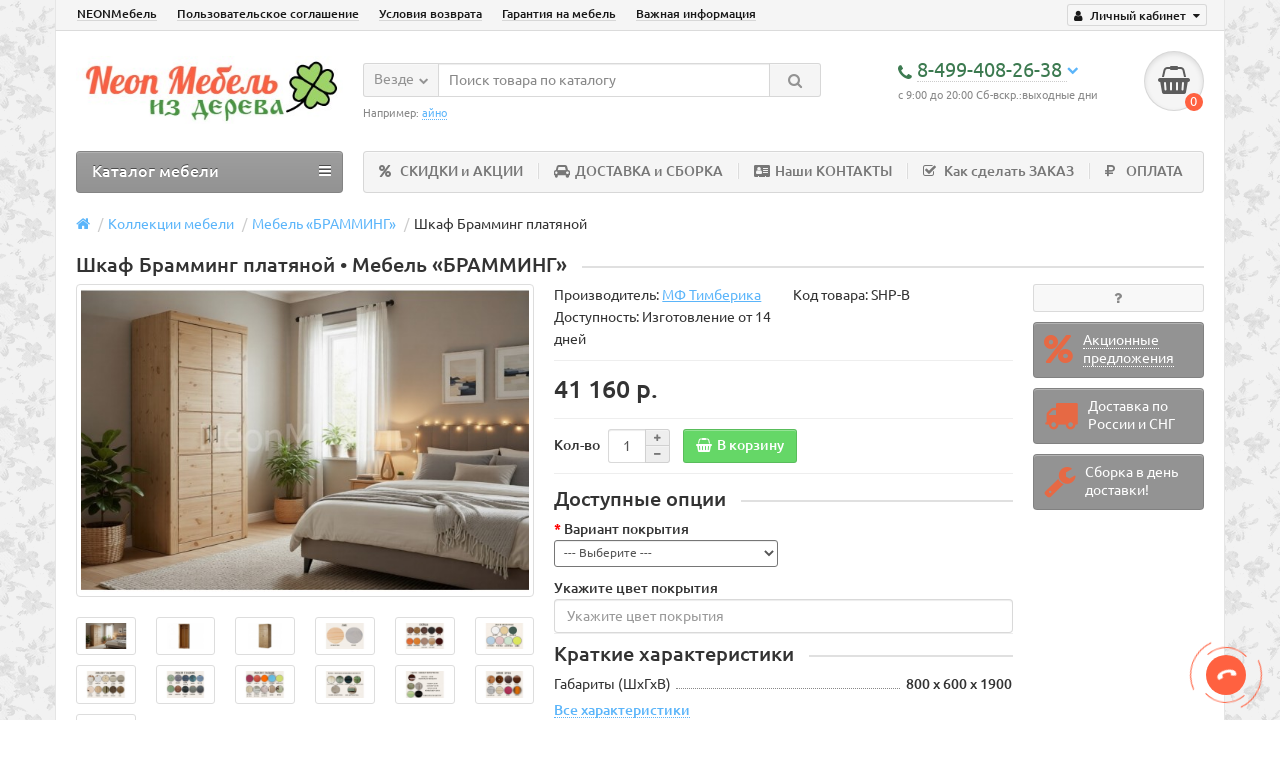

--- FILE ---
content_type: text/html; charset=utf-8
request_url: https://neonmebel.ru/mebel/mebel-bramming/shkaf-bramming-platyanoj
body_size: 19545
content:
<!DOCTYPE html>
<html dir="ltr" lang="ru">
<head>
<title>Шкаф Брамминг платяной - купить со скидкой от производителя</title>
<meta charset="UTF-8" />
<meta name="viewport" content="width=device-width, initial-scale=1" />
<meta http-equiv="X-UA-Compatible" content="IE=edge" />
<base href="https://neonmebel.ru/" />
<meta name="robots" content="index, follow" />
<meta name="description" content="В NeonМебель можно купить Шкаф Брамминг платяной по самой низкой цене в Москве и с бесплатной доставкой! Индивидуальный подход, гарантия качества и сроков изготовления." />
<meta name="keywords" content= "шкаф платяной, двухстворчатый, брамминг" />
<meta property="og:title" content="Шкаф Брамминг платяной - купить со скидкой от производителя" />
<meta property="og:type" content="website" />
<meta property="og:url" content="https://neonmebel.ru/mebel/mebel-bramming/shkaf-bramming-platyanoj" />
<meta property="og:image" content="https://neonmebel.ru/image/cache/catalog/shkaf/shkaf_bramming_platyanoy_3-600x405.jpg" />
<meta property="og:site_name" content="NEON Мебель из натурального дерева" />
<link href="https://neonmebel.ru/mebel/mebel-bramming/shkaf-bramming-platyanoj" rel="canonical" />
<link href="https://neonmebel.ru/image/catalog/backgrounds/big.png" rel="icon" />
<link href="catalog/view/javascript/bootstrap/css/bootstrap.min.css" rel="stylesheet" media="screen" />
<link href="catalog/view/theme/unishop/stylesheet/stylesheet.css?v=2.2.0.4" rel="stylesheet" type="text/css" media="screen" />
<link href="catalog/view/theme/unishop/stylesheet/font-awesome.min.css" rel="stylesheet" type="text/css" media="screen" />
<link href="catalog/view/theme/unishop/stylesheet/elements_0.css" rel="stylesheet" type="text/css" media="screen" />
<link href="catalog/view/theme/unishop/stylesheet/background.css" rel="stylesheet" type="text/css" media="screen" />

              <script src="https://api.fondy.eu/static_common/v1/checkout/ipsp.js"></script>
			
<link href="catalog/view/javascript/jquery/magnific/magnific-popup.css" type="text/css" rel="stylesheet" media="screen" />
<link href="catalog/view/javascript/jquery/datetimepicker/bootstrap-datetimepicker.min.css" type="text/css" rel="stylesheet" media="screen" />
<link href="catalog/view/theme/default/stylesheet/promo_popup.css?v=24" type="text/css" rel="stylesheet" media="screen" />
<script src="catalog/view/javascript/jquery/jquery-2.1.1.min.js" type="text/javascript"></script>
<script src="catalog/view/javascript/bootstrap/js/bootstrap.min.js" type="text/javascript"></script>
<script type="text/javascript">if(!localStorage.getItem('display')) {localStorage.setItem('display', 'grid');}</script>
<script src="catalog/view/theme/unishop/js/common.js" type="text/javascript"></script>
<script src="catalog/view/javascript/jquery/magnific/jquery.magnific-popup.min.js" type="text/javascript"></script>
<script src="catalog/view/javascript/jquery/datetimepicker/moment.js" type="text/javascript"></script>
<script src="catalog/view/javascript/jquery/datetimepicker/locale/ru-ru.js" type="text/javascript"></script>
<script src="catalog/view/javascript/jquery/datetimepicker/bootstrap-datetimepicker.min.js" type="text/javascript"></script>
<script src="catalog/view/javascript/jquery/owl-carousel/owl.carousel.min.js" type="text/javascript"></script>
<script src="https://static.yandex.net/kassa/pay-in-parts/ui/v1/"></script>
</head>
<body class="product-product-642">
<nav id="top">
  <div class="container">
	<div class="pull-right">
	<div id="account" class="btn-group">
		<button class="btn btn-link dropdown-toggle" data-toggle="dropdown">
			<i class="fa fa-user" aria-hidden="true"></i> 
			<span class="hidden-xs">Личный кабинет</span> 
			<i class="fa fa-caret-down"></i>
		</button>
        <ul class="dropdown-menu dropdown-menu-right">
                        <li><a onclick="register();" >Регистрация</a></li>
            <li><a onclick="login();">Авторизация</a></li>
                    </ul>
    </div>
	</div>
					<div id="top-links" class="hidden-xs hidden-sm">
			<ul>
							<li><a href="about_us" title="NEONМебель">NEONМебель</a></li>
							<li><a href="https://neonmebel.ru/terms" title="Пользовательское соглашение">Пользовательское соглашение</a></li>
							<li><a href="https://neonmebel.ru/return" title="Условия возврата">Условия возврата</a></li>
							<li><a href="https://neonmebel.ru/guarantee" title="Гарантия на мебель">Гарантия на мебель</a></li>
							<li><a href="https://neonmebel.ru/index.php?route=information/information&amp;information_id=14" title="Важная информация">Важная информация</a></li>
						</ul>
		</div>
		<div id="top-links2" class="btn-group pull-left visible-xs visible-sm">
			<button class="btn btn-link dropdown-toggle" data-toggle="dropdown"><i class="fa fa-info" aria-hidden="true"></i> <i class="fa fa-caret-down"></i></button>
		</div>
	  </div>
</nav>
<header>
	<div class="container">
		<div class="row">
			<div class="col-xs-12 col-sm-6 col-md-3">
				<div id="logo">
																		<a href="https://neonmebel.ru/"><img src="https://neonmebel.ru/image/catalog/logo20.jpg" title="NEON Мебель из натурального дерева" alt="NEON Мебель из натурального дерева" class="img-responsive" /></a>
															</div>
			</div>
			<div class="col-xs-9 col-sm-4 col-md-3 col-md-push-5">
				<div id="phone">
					<div class="phone dropdown-toggle pull-right" data-toggle="dropdown">
						<div><i class="fa fa-phone" aria-hidden="true"></i> <span>8-499-408-26-38 </span> <i class="fa fa-chevron-down hidden-xs" aria-hidden="true"></i></div>
						<div>с 9:00 до 20:00 Сб-вскр.:выходные дни</div>
					</div>
											<ul class="dropdown-menu dropdown-menu-right">
							<li><a onclick="callback();" class="open_callback"><span class="hidden-xs">Не дозвонились? </span>Заказ звонка!</a></li>							<li class="text"><hr style="margin-top:0px;" /><p><span style="font-size:16px"><strong><span style="font-family:times new roman,times,serif">Если Вы не смогли дозвониться, напишите нам:</span></strong></span></p><hr style="margin-bottom:5px;" /></li>															<li>
									<a href="tel:8-901-771-37-26 (WhatsApp)">
										<i class="fa fa-whatsapp" aria-hidden="true"></i>
										<span>8-901-771-37-26 (WhatsApp)</span>
									</a>
								</li>
															<li>
									<a href="tel:8-901-771-37-26 (Telegram)">
										<i class="fa fa-send" aria-hidden="true"></i>
										<span>8-901-771-37-26 (Telegram)</span>
									</a>
								</li>
															<li>
									<a href="mailto:info@neonmebel.ru">
										<i class="fa fa-envelope-open" aria-hidden="true"></i>
										<span>info@neonmebel.ru</span>
									</a>
								</li>
																				</ul>
									</div>
			</div>
			<div class="col-xs-3 col-sm-2 col-md-1 col-md-push-5"><div id="cart" class="btn-group pull-right ">
	<button type="button" data-toggle="dropdown" data-loading-text="Загрузка..." class="btn dropdown-toggle"><i class="fa fa-shopping-basket"></i> <span id="cart-total">0</span></button>
	<ul class="dropdown-menu pull-right">
					<li style="padding-top:0;border-top:none">
				<p class="text-center">В корзине пусто!</p>
			</li>
			</ul>
<script>
function p_array() {
}

function replace_button(product_id, options){
	$('.'+product_id).html('<i class="fa fa-thumbs-up" aria-hidden="true"></i> <span class="hidden-sm">В корзине</span>').addClass('in_cart');
}
function return_button(product_id) {
	$('.'+product_id).html('<i class="fa fa-shopping-basket" aria-hidden="true"></i> <span class="hidden-sm">В корзину</span>').removeClass('in_cart');
}

$(document).ready(function() {
	p_array();
});
</script>
</div></div>
			<div id="div_search" class="col-xs-12 col-sm-6 col-md-4 col-lg-5 hidden-sm col-md-pull-4"><div id="search" class="search_form input-group se">
	<input type="hidden" name="filter_category_id" value="" />
	<div class="cat_id input-group-btn">
		<button type="button" class="btn btn-default btn-lg dropdown-toggle" data-toggle="dropdown"><span>Везде</span><i class="fa fa-chevron-down"></i></button>
		<ul class="dropdown-menu">
		<li data-id=""><a>Везде</a></li>
					<li data-id="59"><a>Коллекции мебели</a></li>
					<li data-id="107"><a>Распродажа со склада ✔</a></li>
					<li data-id="156"><a>Готовые решения </a></li>
					<li data-id="67"><a>Кровати</a></li>
					<li data-id="72"><a>Матрасы</a></li>
					<li data-id="78"><a>Буфеты и Серванты</a></li>
					<li data-id="77"><a>Столы и стулья</a></li>
					<li data-id="73"><a>Комоды, консоли, сундуки</a></li>
					<li data-id="75"><a>Шкафы</a></li>
					<li data-id="105"><a>Мебель для прихожей</a></li>
					<li data-id="76"><a>Стелажи и Полки</a></li>
					<li data-id="74"><a>Тумбы</a></li>
					<li data-id="122"><a>Зеркала</a></li>
					<li data-id="66"><a>Садовая мебель Ярви</a></li>
					<li data-id="92"><a>Образцы тонировки</a></li>
					<li data-id="120"><a>Ящики подкроватные </a></li>
					<li data-id="121"><a>Бортики для кроватей</a></li>
				</ul>
	</div>		
	<input type="text" name="search" value="" placeholder="Поиск товара по каталогу" class="form-control input-lg" />
	<span class="input-group-btn">
		<button type="button" class="search btn btn-default btn-lg"><i class="fa fa-search"></i></button>
	</span>
</div>
<div id="search_phrase" class="hidden-xs hidden-sm">
	Например: <a> айно </a></div></div>
		</div>
	</div>
	<div class="container">
		<div class="row">
			<div class="col-sm-12 col-md-8 col-lg-9 col-md-push-4 col-lg-push-3">
				<div class="menu_links">
											<a href="https://neonmebel.ru/site-news" title="СКИДКИ и АКЦИИ"><i class="fa fa-percent hidden-md"></i>СКИДКИ и АКЦИИ</a>
											<a href="https://neonmebel.ru/delivery" title="ДОСТАВКА и СБОРКА"><i class="fa fa-car hidden-md"></i>ДОСТАВКА и СБОРКА</a>
											<a href="https://neonmebel.ru/contakts" title="Наши КОНТАКТЫ"><i class="fa fa-address-card hidden-md"></i>Наши КОНТАКТЫ</a>
											<a href="https://neonmebel.ru/oformlenie-zakaza" title="Как сделать ЗАКАЗ"><i class="fa fa-check-square-o hidden-md"></i>Как сделать ЗАКАЗ</a>
											<a href="https://neonmebel.ru/index.php?route=information/information&amp;information_id=15" title="ОПЛАТА"><i class="fa fa-rouble hidden-md"></i>ОПЛАТА</a>
									</div>
			</div>
							<div class="col-sm-6 col-md-4 col-lg-3 col-md-pull-8 col-lg-pull-9">
					<nav id="menu" class="menu2 navbar">
						<div class="navbar-header">
							<span id="category" class="">Каталог мебели</span>
							<button type="button" class="btn btn-navbar navbar-toggle" data-toggle="collapse" data-target=".navbar-ex1-collapse"><i class="fa fa-bars" aria-hidden="true"></i></button>
						</div>
						<div class="collapse navbar-collapse navbar-ex1-collapse">
						<ul class="nav navbar-nav">
																								<li class="has_chidren">
																					<a href="https://neonmebel.ru/mebel/">Коллекции мебели <i class="fa fa-chevron-down" aria-hidden="true"></i></a>
																				<span class="dropdown-toggle visible-xs visible-sm"><i class="fa fa-plus" aria-hidden="true"></i><i class="fa fa-minus" aria-hidden="true"></i></span>
										<div class="dropdown-menu">
											<div class="dropdown-inner">
																									<ul class="list-unstyled column">
																													<li>
																																	<a href="https://neonmebel.ru/mebel/mebel-ari-provans/"><i class="fa fa-level-up visible-xs visible-sm" aria-hidden="true"></i>Мебель &quot;АРИ-ПРОВАНС&quot;</a>
																																															</li>
																													<li>
																																	<a href="https://neonmebel.ru/mebel/mebel-betty/"><i class="fa fa-level-up visible-xs visible-sm" aria-hidden="true"></i>Мебель &quot;БЕТТИ&quot;</a>
																																															</li>
																													<li>
																																	<a href="https://neonmebel.ru/mebel/mebel-greta/"><i class="fa fa-level-up visible-xs visible-sm" aria-hidden="true"></i>Мебель &quot;ГРЕТА&quot;</a>
																																															</li>
																													<li>
																																	<a href="https://neonmebel.ru/mebel/mebel-ajno/"><i class="fa fa-level-up visible-xs visible-sm" aria-hidden="true"></i>Мебель «АЙНО»</a>
																																															</li>
																													<li>
																																	<a href="https://neonmebel.ru/mebel/mebel-bramming/"><i class="fa fa-level-up visible-xs visible-sm" aria-hidden="true"></i>Мебель «БРАММИНГ»</a>
																																															</li>
																													<li>
																																	<a href="https://neonmebel.ru/mebel/mebel-bert/"><i class="fa fa-level-up visible-xs visible-sm" aria-hidden="true"></i>Мебель «БЬEРТ»</a>
																																															</li>
																													<li>
																																	<a href="https://neonmebel.ru/mebel/mebel-valensiya/"><i class="fa fa-level-up visible-xs visible-sm" aria-hidden="true"></i>Мебель «ВАЛЕНСИЯ»</a>
																																															</li>
																													<li>
																																	<a href="https://neonmebel.ru/mebel/mebel-daniya/"><i class="fa fa-level-up visible-xs visible-sm" aria-hidden="true"></i>Мебель «ДАНИЯ» и &quot;ДАНИЯ new&quot;</a>
																																															</li>
																													<li>
																																	<a href="https://neonmebel.ru/mebel/mebel-klassik/"><i class="fa fa-level-up visible-xs visible-sm" aria-hidden="true"></i>Мебель «КЛАССИК»</a>
																																															</li>
																													<li>
																																	<a href="https://neonmebel.ru/mebel/mebel-timberika-kids/"><i class="fa fa-level-up visible-xs visible-sm" aria-hidden="true"></i>Мебель «ТИМБЕРИКА КИДС»</a>
																																															</li>
																											</ul>
																							</div>
										</div>
									</li>
																																										<li><a href="https://neonmebel.ru/sale/">Распродажа со склада ✔</a></li>
																																									<li class="has_chidren">
																					<a href="https://neonmebel.ru/gotovye-resheniya/">Готовые решения  <i class="fa fa-chevron-down" aria-hidden="true"></i></a>
																				<span class="dropdown-toggle visible-xs visible-sm"><i class="fa fa-plus" aria-hidden="true"></i><i class="fa fa-minus" aria-hidden="true"></i></span>
										<div class="dropdown-menu">
											<div class="dropdown-inner">
																									<ul class="list-unstyled column">
																													<li>
																																	<a href="https://neonmebel.ru/gotovye-resheniya/detskie/"><i class="fa fa-level-up visible-xs visible-sm" aria-hidden="true"></i>Для детской комнаты</a>
																																															</li>
																													<li>
																																	<a href="https://neonmebel.ru/gotovye-resheniya/spalni/"><i class="fa fa-level-up visible-xs visible-sm" aria-hidden="true"></i>Для спальни</a>
																																															</li>
																													<li>
																																	<a href="https://neonmebel.ru/gotovye-resheniya/prichozhye/"><i class="fa fa-level-up visible-xs visible-sm" aria-hidden="true"></i>Для прихожей</a>
																																															</li>
																													<li>
																																	<a href="https://neonmebel.ru/gotovye-resheniya/kabinety/"><i class="fa fa-level-up visible-xs visible-sm" aria-hidden="true"></i>Для кабинета и рабочей зоны</a>
																																															</li>
																													<li>
																																	<a href="https://neonmebel.ru/gotovye-resheniya/obedennye-gruppy/"><i class="fa fa-level-up visible-xs visible-sm" aria-hidden="true"></i>Обеденные группы</a>
																																															</li>
																													<li>
																																	<a href="https://neonmebel.ru/gotovye-resheniya/mebel-dlya-gostinoy/"><i class="fa fa-level-up visible-xs visible-sm" aria-hidden="true"></i>Для гостиной</a>
																																															</li>
																											</ul>
																							</div>
										</div>
									</li>
																																<li class="has_chidren">
																					<a href="https://neonmebel.ru/krovati/">Кровати <i class="fa fa-chevron-down" aria-hidden="true"></i></a>
																				<span class="dropdown-toggle visible-xs visible-sm"><i class="fa fa-plus" aria-hidden="true"></i><i class="fa fa-minus" aria-hidden="true"></i></span>
										<div class="dropdown-menu">
											<div class="dropdown-inner">
																									<ul class="list-unstyled column">
																													<li>
																																	<a href="https://neonmebel.ru/krovati/odnospalnye-krovati-iz-sosny/"><i class="fa fa-level-up visible-xs visible-sm" aria-hidden="true"></i>Односпальные кровати</a>
																																															</li>
																													<li>
																																	<a href="https://neonmebel.ru/krovati/dvuspalnye-krovati/"><i class="fa fa-level-up visible-xs visible-sm" aria-hidden="true"></i>Двуспальные кровати</a>
																																															</li>
																													<li>
																																	<a href="https://neonmebel.ru/krovati/detskie-krovati/"><i class="fa fa-level-up visible-xs visible-sm" aria-hidden="true"></i>Детские кровати</a>
																																															</li>
																													<li>
																																	<a href="https://neonmebel.ru/krovati/krovati-dvuhyarusnye/"><i class="fa fa-level-up visible-xs visible-sm" aria-hidden="true"></i>Двухьярусные кровати</a>
																																															</li>
																													<li>
																																	<a href="https://neonmebel.ru/krovati/krovati-domiki/"><i class="fa fa-level-up visible-xs visible-sm" aria-hidden="true"></i>Кровати-домики</a>
																																															</li>
																													<li>
																																	<a href="https://neonmebel.ru/krovati/krovati-s-myagkimi-spinkami/"><i class="fa fa-level-up visible-xs visible-sm" aria-hidden="true"></i>Кровати с мягкими спинками</a>
																																															</li>
																													<li>
																																	<a href="https://neonmebel.ru/krovati/krovati-divany/"><i class="fa fa-level-up visible-xs visible-sm" aria-hidden="true"></i>Диваны и Тахты</a>
																																																	<span class="visible-xs visible-sm"><i class="fa fa-plus" aria-hidden="true"></i><i class="fa fa-minus" aria-hidden="true"></i></span>
																	<div class="dropdown-menu">
																		<div class="dropdown-inner">
																			<ul class="list-unstyled">
																																									<li>
																																													<a href="https://neonmebel.ru/krovati/krovati-divany/krovati-divany-iz-massiva-sosny/"><i class="fa fa-level-up visible-xs visible-sm" aria-hidden="true"></i>Массив сосны</a>
																																											</li>
																																									<li>
																																													<a href="https://neonmebel.ru/krovati/krovati-divany/krovati-divany-s-myagkoy-spinkoy/"><i class="fa fa-level-up visible-xs visible-sm" aria-hidden="true"></i>С мягкой спинкой</a>
																																											</li>
																																									<li>
																																													<a href="https://neonmebel.ru/krovati/krovati-divany/krovati-divany-s-yachikami/"><i class="fa fa-level-up visible-xs visible-sm" aria-hidden="true"></i>С ящиками</a>
																																											</li>
																																									<li>
																																													<a href="https://neonmebel.ru/krovati/krovati-divany/krovati-divany-s-kovanoy-spinkoy/"><i class="fa fa-level-up visible-xs visible-sm" aria-hidden="true"></i>С кованой спинкой</a>
																																											</li>
																																							</ul>
																		</div>
																	</div>
																															</li>
																													<li>
																																	<a href="https://neonmebel.ru/krovati/vse-krovaty-timberika-iz-massiva/"><i class="fa fa-level-up visible-xs visible-sm" aria-hidden="true"></i>Все коллекции Тимберика</a>
																																																	<span class="visible-xs visible-sm"><i class="fa fa-plus" aria-hidden="true"></i><i class="fa fa-minus" aria-hidden="true"></i></span>
																	<div class="dropdown-menu">
																		<div class="dropdown-inner">
																			<ul class="list-unstyled">
																																									<li>
																																													<a href="https://neonmebel.ru/krovati/vse-krovaty-timberika-iz-massiva/krovati-betti/"><i class="fa fa-level-up visible-xs visible-sm" aria-hidden="true"></i>Бетти</a>
																																											</li>
																																									<li>
																																													<a href="https://neonmebel.ru/krovati/vse-krovaty-timberika-iz-massiva/krovati-greta/"><i class="fa fa-level-up visible-xs visible-sm" aria-hidden="true"></i>Грета</a>
																																											</li>
																																									<li>
																																													<a href="https://neonmebel.ru/krovati/vse-krovaty-timberika-iz-massiva/krovati-freya/"><i class="fa fa-level-up visible-xs visible-sm" aria-hidden="true"></i>Фрея</a>
																																											</li>
																																									<li>
																																													<a href="https://neonmebel.ru/krovati/vse-krovaty-timberika-iz-massiva/krovati-kaya/"><i class="fa fa-level-up visible-xs visible-sm" aria-hidden="true"></i>Кая</a>
																																											</li>
																																									<li>
																																													<a href="https://neonmebel.ru/krovati/vse-krovaty-timberika-iz-massiva/krovati-klassik/"><i class="fa fa-level-up visible-xs visible-sm" aria-hidden="true"></i>Классик</a>
																																											</li>
																																									<li>
																																													<a href="https://neonmebel.ru/krovati/vse-krovaty-timberika-iz-massiva/krovati-daniya/"><i class="fa fa-level-up visible-xs visible-sm" aria-hidden="true"></i>Дания</a>
																																											</li>
																																									<li>
																																													<a href="https://neonmebel.ru/krovati/vse-krovaty-timberika-iz-massiva/krovati-bramming/"><i class="fa fa-level-up visible-xs visible-sm" aria-hidden="true"></i>Брамминг</a>
																																											</li>
																																									<li>
																																													<a href="https://neonmebel.ru/krovati/vse-krovaty-timberika-iz-massiva/krovati-ayino/"><i class="fa fa-level-up visible-xs visible-sm" aria-hidden="true"></i>Айно</a>
																																											</li>
																																									<li>
																																													<a href="https://neonmebel.ru/krovati/vse-krovaty-timberika-iz-massiva/krovati-ari-provans/"><i class="fa fa-level-up visible-xs visible-sm" aria-hidden="true"></i>Ари-Прованс</a>
																																											</li>
																																									<li>
																																													<a href="https://neonmebel.ru/krovati/vse-krovaty-timberika-iz-massiva/krovati-timberika-kids/"><i class="fa fa-level-up visible-xs visible-sm" aria-hidden="true"></i>Тимберика Кидс</a>
																																											</li>
																																							</ul>
																		</div>
																	</div>
																															</li>
																											</ul>
																							</div>
										</div>
									</li>
																																<li class="has_chidren">
																					<a href="https://neonmebel.ru/matrasy/">Матрасы <i class="fa fa-chevron-down" aria-hidden="true"></i></a>
																				<span class="dropdown-toggle visible-xs visible-sm"><i class="fa fa-plus" aria-hidden="true"></i><i class="fa fa-minus" aria-hidden="true"></i></span>
										<div class="dropdown-menu">
											<div class="dropdown-inner">
																									<ul class="list-unstyled column">
																													<li>
																																	<a href="https://neonmebel.ru/matrasy/detskie-matrasy/"><i class="fa fa-level-up visible-xs visible-sm" aria-hidden="true"></i>Детские матрасы</a>
																																															</li>
																													<li>
																																	<a href="https://neonmebel.ru/matrasy/pruzhinnye-matrasy/"><i class="fa fa-level-up visible-xs visible-sm" aria-hidden="true"></i>Пружинные матрасы</a>
																																															</li>
																													<li>
																																	<a href="https://neonmebel.ru/matrasy/bespruzhinnye-matrasy/"><i class="fa fa-level-up visible-xs visible-sm" aria-hidden="true"></i>Беспружинные матрасы</a>
																																															</li>
																													<li>
																																	<a href="https://neonmebel.ru/matrasy/namatrasniki-poluchehly/"><i class="fa fa-level-up visible-xs visible-sm" aria-hidden="true"></i>Наматрасники и получехлы</a>
																																															</li>
																													<li>
																																	<a href="https://neonmebel.ru/matrasy/toppery/"><i class="fa fa-level-up visible-xs visible-sm" aria-hidden="true"></i>Топперы</a>
																																															</li>
																											</ul>
																							</div>
										</div>
									</li>
																																<li class="has_chidren">
																					<a href="https://neonmebel.ru/bufety-servanty/">Буфеты и Серванты <i class="fa fa-chevron-down" aria-hidden="true"></i></a>
																				<span class="dropdown-toggle visible-xs visible-sm"><i class="fa fa-plus" aria-hidden="true"></i><i class="fa fa-minus" aria-hidden="true"></i></span>
										<div class="dropdown-menu">
											<div class="dropdown-inner">
																									<ul class="list-unstyled column">
																													<li>
																																	<a href="https://neonmebel.ru/bufety-servanty/odnostvorchatye/"><i class="fa fa-level-up visible-xs visible-sm" aria-hidden="true"></i>Одностворчатые</a>
																																															</li>
																													<li>
																																	<a href="https://neonmebel.ru/bufety-servanty/dvuchstvorchatye/"><i class="fa fa-level-up visible-xs visible-sm" aria-hidden="true"></i>Двухстворчатые</a>
																																															</li>
																													<li>
																																	<a href="https://neonmebel.ru/bufety-servanty/trechstvorchatye/"><i class="fa fa-level-up visible-xs visible-sm" aria-hidden="true"></i>Трёхстворчатые</a>
																																															</li>
																											</ul>
																							</div>
										</div>
									</li>
																																<li class="has_chidren">
																					<a href="https://neonmebel.ru/stoly-stulya/">Столы и стулья <i class="fa fa-chevron-down" aria-hidden="true"></i></a>
																				<span class="dropdown-toggle visible-xs visible-sm"><i class="fa fa-plus" aria-hidden="true"></i><i class="fa fa-minus" aria-hidden="true"></i></span>
										<div class="dropdown-menu">
											<div class="dropdown-inner">
																									<ul class="list-unstyled column">
																													<li>
																																	<a href="https://neonmebel.ru/stoly-stulya/stulya-i-taburety/"><i class="fa fa-level-up visible-xs visible-sm" aria-hidden="true"></i>Стулья, табуреты</a>
																																															</li>
																													<li>
																																	<a href="https://neonmebel.ru/stoly-stulya/tualetnye-stoliki/"><i class="fa fa-level-up visible-xs visible-sm" aria-hidden="true"></i>Туалетные столики</a>
																																															</li>
																													<li>
																																	<a href="https://neonmebel.ru/stoly-stulya/stoly-obedennye/"><i class="fa fa-level-up visible-xs visible-sm" aria-hidden="true"></i>Столы обеденные</a>
																																															</li>
																													<li>
																																	<a href="https://neonmebel.ru/stoly-stulya/stoly-zhurnalnye/"><i class="fa fa-level-up visible-xs visible-sm" aria-hidden="true"></i>Журнальные и кофейные столики</a>
																																															</li>
																													<li>
																																	<a href="https://neonmebel.ru/stoly-stulya/stoly-pismennye/"><i class="fa fa-level-up visible-xs visible-sm" aria-hidden="true"></i>Письменные столы</a>
																																															</li>
																													<li>
																																	<a href="https://neonmebel.ru/stoly-stulya/banketki/"><i class="fa fa-level-up visible-xs visible-sm" aria-hidden="true"></i>Банкетки</a>
																																															</li>
																													<li>
																																	<a href="https://neonmebel.ru/stoly-stulya/skami-i-lavki/"><i class="fa fa-level-up visible-xs visible-sm" aria-hidden="true"></i>Скамьи и лавки</a>
																																															</li>
																													<li>
																																	<a href="https://neonmebel.ru/stoly-stulya/detskie-stoly-i-stulya/"><i class="fa fa-level-up visible-xs visible-sm" aria-hidden="true"></i>Детские столы и стулья</a>
																																															</li>
																											</ul>
																							</div>
										</div>
									</li>
																																<li class="has_chidren">
																					<a href="https://neonmebel.ru/komody-konsoly-sunduki/">Комоды, консоли, сундуки <i class="fa fa-chevron-down" aria-hidden="true"></i></a>
																				<span class="dropdown-toggle visible-xs visible-sm"><i class="fa fa-plus" aria-hidden="true"></i><i class="fa fa-minus" aria-hidden="true"></i></span>
										<div class="dropdown-menu">
											<div class="dropdown-inner">
																									<ul class="list-unstyled column">
																													<li>
																																	<a href="https://neonmebel.ru/komody-konsoly-sunduki/komody/"><i class="fa fa-level-up visible-xs visible-sm" aria-hidden="true"></i>Комоды</a>
																																																	<span class="visible-xs visible-sm"><i class="fa fa-plus" aria-hidden="true"></i><i class="fa fa-minus" aria-hidden="true"></i></span>
																	<div class="dropdown-menu">
																		<div class="dropdown-inner">
																			<ul class="list-unstyled">
																																									<li>
																																													<a href="https://neonmebel.ru/komody-konsoly-sunduki/komody/shirina-komoda-do-80/"><i class="fa fa-level-up visible-xs visible-sm" aria-hidden="true"></i>Ширина до 80 см</a>
																																											</li>
																																									<li>
																																													<a href="https://neonmebel.ru/komody-konsoly-sunduki/komody/komody-shirina-1000/"><i class="fa fa-level-up visible-xs visible-sm" aria-hidden="true"></i>Ширина до 100 см</a>
																																											</li>
																																									<li>
																																													<a href="https://neonmebel.ru/komody-konsoly-sunduki/komody/komody-shirina-1000-1200/"><i class="fa fa-level-up visible-xs visible-sm" aria-hidden="true"></i>Ширина до 120 см</a>
																																											</li>
																																									<li>
																																													<a href="https://neonmebel.ru/komody-konsoly-sunduki/komody/komody-shirina-1200-1400/"><i class="fa fa-level-up visible-xs visible-sm" aria-hidden="true"></i>Ширина до 140 см</a>
																																											</li>
																																									<li>
																																													<a href="https://neonmebel.ru/komody-konsoly-sunduki/komody/komody-shirina-1400-1800/"><i class="fa fa-level-up visible-xs visible-sm" aria-hidden="true"></i>Ширина до 180 см</a>
																																											</li>
																																									<li>
																																													<a href="https://neonmebel.ru/komody-konsoly-sunduki/komody/komody-bez-yaschikov/"><i class="fa fa-level-up visible-xs visible-sm" aria-hidden="true"></i>Комоды без ящиков</a>
																																											</li>
																																							</ul>
																		</div>
																	</div>
																															</li>
																													<li>
																																	<a href="https://neonmebel.ru/komody-konsoly-sunduki/konsoli/"><i class="fa fa-level-up visible-xs visible-sm" aria-hidden="true"></i>Консоли</a>
																																															</li>
																													<li>
																																	<a href="https://neonmebel.ru/komody-konsoly-sunduki/sunduki/"><i class="fa fa-level-up visible-xs visible-sm" aria-hidden="true"></i>Сундуки</a>
																																															</li>
																											</ul>
																							</div>
										</div>
									</li>
																																<li class="has_chidren">
																					<a href="https://neonmebel.ru/shkafy/">Шкафы <i class="fa fa-chevron-down" aria-hidden="true"></i></a>
																				<span class="dropdown-toggle visible-xs visible-sm"><i class="fa fa-plus" aria-hidden="true"></i><i class="fa fa-minus" aria-hidden="true"></i></span>
										<div class="dropdown-menu">
											<div class="dropdown-inner">
																									<ul class="list-unstyled column">
																													<li>
																																	<a href="https://neonmebel.ru/shkafy/shkafy-knizhnye/"><i class="fa fa-level-up visible-xs visible-sm" aria-hidden="true"></i>Книжные шкафы</a>
																																															</li>
																													<li>
																																	<a href="https://neonmebel.ru/shkafy/shkafy-odnosvorchatye/"><i class="fa fa-level-up visible-xs visible-sm" aria-hidden="true"></i>Одностворчатые шкафы</a>
																																															</li>
																													<li>
																																	<a href="https://neonmebel.ru/shkafy/shkafy-dvuhstvorchatye/"><i class="fa fa-level-up visible-xs visible-sm" aria-hidden="true"></i>Шкафы двухстворчатые</a>
																																																	<span class="visible-xs visible-sm"><i class="fa fa-plus" aria-hidden="true"></i><i class="fa fa-minus" aria-hidden="true"></i></span>
																	<div class="dropdown-menu">
																		<div class="dropdown-inner">
																			<ul class="list-unstyled">
																																									<li>
																																													<a href="https://neonmebel.ru/shkafy/shkafy-dvuhstvorchatye/2-stvorchatye-shkafy-shirina-80-105-sm/"><i class="fa fa-level-up visible-xs visible-sm" aria-hidden="true"></i>Ширина до 100 см</a>
																																											</li>
																																									<li>
																																													<a href="https://neonmebel.ru/shkafy/shkafy-dvuhstvorchatye/2-stvorchatye-shkafy-shirina-110-115-sm/"><i class="fa fa-level-up visible-xs visible-sm" aria-hidden="true"></i>Ширина от 100 до 120 см</a>
																																											</li>
																																									<li>
																																													<a href="https://neonmebel.ru/shkafy/shkafy-dvuhstvorchatye/shirina-131sm/"><i class="fa fa-level-up visible-xs visible-sm" aria-hidden="true"></i>Ширина от 130 см</a>
																																											</li>
																																							</ul>
																		</div>
																	</div>
																															</li>
																													<li>
																																	<a href="https://neonmebel.ru/shkafy/shkafy-trehstvorchatye/"><i class="fa fa-level-up visible-xs visible-sm" aria-hidden="true"></i>Шкафы трехстворчатые</a>
																																															</li>
																													<li>
																																	<a href="https://neonmebel.ru/shkafy/shkafy-chetyrehstvorchatye/"><i class="fa fa-level-up visible-xs visible-sm" aria-hidden="true"></i>Шкафы четырехстворчатые</a>
																																															</li>
																													<li>
																																	<a href="https://neonmebel.ru/shkafy/shkafy-kupe-iz-massiva-sosny/"><i class="fa fa-level-up visible-xs visible-sm" aria-hidden="true"></i>Шкафы-купе</a>
																																															</li>
																											</ul>
																							</div>
										</div>
									</li>
																																										<li><a href="https://neonmebel.ru/mebel-dlya-prichozhey/">Мебель для прихожей</a></li>
																																									<li class="has_chidren">
																					<a href="https://neonmebel.ru/stelazhi/">Стелажи и Полки <i class="fa fa-chevron-down" aria-hidden="true"></i></a>
																				<span class="dropdown-toggle visible-xs visible-sm"><i class="fa fa-plus" aria-hidden="true"></i><i class="fa fa-minus" aria-hidden="true"></i></span>
										<div class="dropdown-menu">
											<div class="dropdown-inner">
																									<ul class="list-unstyled column">
																													<li>
																																	<a href="https://neonmebel.ru/stelazhi/antresoli/"><i class="fa fa-level-up visible-xs visible-sm" aria-hidden="true"></i>Антресоли</a>
																																															</li>
																													<li>
																																	<a href="https://neonmebel.ru/stelazhi/polki_navesnye/"><i class="fa fa-level-up visible-xs visible-sm" aria-hidden="true"></i>Полки навесные</a>
																																															</li>
																													<li>
																																	<a href="https://neonmebel.ru/stelazhi/stellagy-napolnye/"><i class="fa fa-level-up visible-xs visible-sm" aria-hidden="true"></i>Стеллажи напольные</a>
																																															</li>
																													<li>
																																	<a href="https://neonmebel.ru/stelazhi/stellagy-na-metallicheskom-karkase/"><i class="fa fa-level-up visible-xs visible-sm" aria-hidden="true"></i>Стеллажи на металлическом каркасе</a>
																																															</li>
																													<li>
																																	<a href="https://neonmebel.ru/stelazhi/uzkie-stellagy/"><i class="fa fa-level-up visible-xs visible-sm" aria-hidden="true"></i>Узкие стеллажи</a>
																																															</li>
																											</ul>
																							</div>
										</div>
									</li>
																																<li class="has_chidren">
																					<a href="https://neonmebel.ru/tumby/">Тумбы <i class="fa fa-chevron-down" aria-hidden="true"></i></a>
																				<span class="dropdown-toggle visible-xs visible-sm"><i class="fa fa-plus" aria-hidden="true"></i><i class="fa fa-minus" aria-hidden="true"></i></span>
										<div class="dropdown-menu">
											<div class="dropdown-inner">
																									<ul class="list-unstyled column">
																													<li>
																																	<a href="https://neonmebel.ru/tumby/tumby-dlya-obuvi/"><i class="fa fa-level-up visible-xs visible-sm" aria-hidden="true"></i>Тумбы для обуви</a>
																																															</li>
																													<li>
																																	<a href="https://neonmebel.ru/tumby/tumby-dlya-tv/"><i class="fa fa-level-up visible-xs visible-sm" aria-hidden="true"></i>Тумбы для ТВ</a>
																																															</li>
																													<li>
																																	<a href="https://neonmebel.ru/tumby/tumby-prikrovatnye/"><i class="fa fa-level-up visible-xs visible-sm" aria-hidden="true"></i>Тумбы прикроватные</a>
																																															</li>
																											</ul>
																							</div>
										</div>
									</li>
																																										<li><a href="https://neonmebel.ru/zerkala/">Зеркала</a></li>
																																																			<li><a href="https://neonmebel.ru/sadovaya-mebel/">Садовая мебель Ярви</a></li>
																																									<li class="has_chidren">
																					<a href="https://neonmebel.ru/obrazcy-tonirovki/">Образцы тонировки <i class="fa fa-chevron-down" aria-hidden="true"></i></a>
																				<span class="dropdown-toggle visible-xs visible-sm"><i class="fa fa-plus" aria-hidden="true"></i><i class="fa fa-minus" aria-hidden="true"></i></span>
										<div class="dropdown-menu">
											<div class="dropdown-inner">
																									<ul class="list-unstyled column">
																													<li>
																																	<a href="https://neonmebel.ru/obrazcy-tonirovki/laki-i-bejcy/"><i class="fa fa-level-up visible-xs visible-sm" aria-hidden="true"></i>Лаки и Бейцы</a>
																																															</li>
																													<li>
																																	<a href="https://neonmebel.ru/obrazcy-tonirovki/emali/"><i class="fa fa-level-up visible-xs visible-sm" aria-hidden="true"></i>Эмали (неплотные, на водной основе)</a>
																																															</li>
																													<li>
																																	<a href="https://neonmebel.ru/obrazcy-tonirovki/gladkie-emali/"><i class="fa fa-level-up visible-xs visible-sm" aria-hidden="true"></i>Эмали (гладкие, плотные)</a>
																																															</li>
																													<li>
																																	<a href="https://neonmebel.ru/obrazcy-tonirovki/emali-s-effektami/"><i class="fa fa-level-up visible-xs visible-sm" aria-hidden="true"></i>Эмали с эффектами</a>
																																															</li>
																													<li>
																																	<a href="https://neonmebel.ru/obrazcy-tonirovki/shpon-duba/"><i class="fa fa-level-up visible-xs visible-sm" aria-hidden="true"></i>Шпон дуба</a>
																																															</li>
																											</ul>
																							</div>
										</div>
									</li>
																																										<li><a href="https://neonmebel.ru/yaschyki-podkrovatnye/">Ящики подкроватные </a></li>
																																																			<li><a href="https://neonmebel.ru/bortiki-dlya-krovatei/">Бортики для кроватей</a></li>
																														</ul>
						</div>
					</nav>
				</div>
						<div id="div_search2" class="col-xs-12 col-sm-6 col-md-5 visible-sm"></div>
			<script type="text/javascript">$('#div_search > *').clone().appendTo('#div_search2');</script>
		</div>
	</div>
<script src="https://static.yandex.net/kassa/pay-in-parts/ui/v1/"></script>
</header>
<div id="main_content"><div class="container" itemscope itemtype="http://schema.org/Product">
	<ul class="breadcrumb">
														<li itemscope itemtype="http://data-vocabulary.org/Breadcrumb"><a href="https://neonmebel.ru/" itemprop="url"><i class="fa fa-home"></i><span style="display:none" itemprop="title">NEON Мебель из натурального дерева</span></a></li>
																					<li itemscope itemtype="http://data-vocabulary.org/Breadcrumb"><a href="https://neonmebel.ru/mebel/" itemprop="url"><span itemprop="title">Коллекции мебели</span></a></li>
																					<li itemscope itemtype="http://data-vocabulary.org/Breadcrumb"><a href="https://neonmebel.ru/mebel/mebel-bramming/" itemprop="url"><span itemprop="title">Мебель «БРАММИНГ»</span></a></li>
																<li>Шкаф Брамминг платяной</li>
						</ul>
	<div class="row">									<div id="content" class="col-xs-12"><div id="874c6" class="promo_content" style="width: 600px">
					<div class="promo_popup_header">
			<button type="button" class="close_promo accept">×</button>
			<h2 class="promo-title">Скидка от суммы заказа</h2>
		</div>
				<div class="promo_popup_content">
						<h2 style="text-align: center;"><b><span style="font-size: 26px;">Акция!</span></b></h2><div class="pp-wrap-buttons" style="text-align: center;"><span style="font-size: 30px; background-color: rgb(255, 156, 0);"><b style="">Скидка от суммы заказа</b></span></div><div class="pp-wrap-buttons" style="text-align: center;"><b><span style="font-size: 12px;">*рассчитывается менеджером при оформлении заказа</span></b></div>		</div>
		</div>		  
<script>
(function(){
	if ($('#874c6 .promo_popup_content a').hasClass('not-accept')) {
		$('#874c6 .close_promo').remove();
	}
	var popup_blur = 0;
	$('#874c6 .accept').click(function(e){
		e.preventDefault();
		if ($(this).prop("tagName") == 'A') {
			var link_address = $(this).attr('href');
			if (this.hasAttribute("target")) {
				var link_target = 1;
			}
		} else {
			var link_address = 0;
			var link_target = 0;
		}
		var idPP = $(this).parents('.promo_content').attr('id');
		$('#' + idPP).fadeOut("fast");
		$('body').removeClass('popup-active-874c6');
		if (popup_blur == '1' && !$(this).hasClass('cookie-button')) {
			$('body').removeClass('is-blurred');
		}
		savePromo(idPP, link_address, link_target);
	});
	$('#874c6 .not-accept').click(function(e){
		e.preventDefault();
		if ($(this).prop("tagName") == 'A') {
			var link_address = $(this).attr('href');
			if (link_address != '#'){
				if (!this.hasAttribute("target")) {
					location.href = link_address;
				} else {
					window.open(link_address, '_blank');
				}
			}
		}
	});
	$('#874c6 .pp-cookie').click(function(){
		$('#874c6').fadeOut("fast");
	});
	$('#874c6').css({'display':'none'});
	var popup_type = 1;
	if (popup_type == '1') {
		setTimeout(function() { 
			$('#874c6').css({'display':'flex','animation':'popupAnimation 0.5s'}); 
			$('body').addClass('popup-active-874c6');
			if (popup_blur == '1') {
				$('body').addClass('is-blurred');
				$('body').prepend('<div class="blur-wrap">');
				$('body').append('</div>');
			}
			$('#874c6').appendTo($('body'));
			}, 28000);
	} else if (popup_type == '2') {
		$(document).mouseleave(function() {
			$('#874c6').css({'display':'flex'});
			$('body').addClass('popup-active-874c6');
			$('#874c6').appendTo($('body'));
		});
	} else if (popup_type == '3') {
		$(document).ready(function() {
			$('#874c6').addClass('cookie-warning').css({'display':'block','animation':'agreeAnimation 0.8s'});
		});
	}
	function savePromo(id, link_address, link_target) { 
	$(document).off("mouseleave");
		$.ajax({
			url: 'index.php?route=extension/module/promo_popup/savepromo',
			type: 'post',
			data: 'promo=' + id +'&days=' + 1,
			dataType: 'html',
			success: function(){
				if (link_address && link_address != '#'){
					if (!link_target) {
						location.href = link_address;
					} else {
						window.open(link_address, '_blank');
					}
				}
			}
		});
	}
})();
</script>
			<div id="product" class="row">
				<div class="col-sm-12"><h1 class="heading"><span itemprop="name">Шкаф Брамминг платяной • Мебель «БРАММИНГ»</span></h1></div>
					<div class="col-sm-6 col-md-5">
																				<ul class="thumbnails">
																	<li>
										<a class="thumbnail" href="https://neonmebel.ru/image/cache/catalog/shkaf/shkaf_bramming_platyanoy_3-1200x800.jpg" title="Шкаф Брамминг платяной • Мебель «БРАММИНГ»" itemprop="image" data-key="0">
											<img src="https://neonmebel.ru/image/cache/catalog/shkaf/shkaf_bramming_platyanoy_3-600x405.jpg"  title="Шкаф Брамминг платяной • Мебель «БРАММИНГ»" alt="Шкаф Брамминг платяной • Мебель «БРАММИНГ»" />
										</a>
									</li>
																									<li class="row">
										<div class="image-additional col-xs-3 col-sm-2">
											<a class="thumbnail" href="https://neonmebel.ru/image/cache/catalog/shkaf/shkaf_bramming_platyanoy_3-1200x800.jpg" title="Шкаф Брамминг платяной • Мебель «БРАММИНГ»" data-thumb="https://neonmebel.ru/image/cache/catalog/shkaf/shkaf_bramming_platyanoy_3-600x405.jpg" data-key="0">
												<img src="https://neonmebel.ru/image/cache/catalog/shkaf/shkaf_bramming_platyanoy_3-240x135.jpg" title="Шкаф Брамминг платяной • Мебель «БРАММИНГ»" alt="Шкаф Брамминг платяной • Мебель «БРАММИНГ»" class="img-responsive" />
											</a>
										</div>
																					<div class="image-additional col-xs-3 col-sm-2">
												<a class="thumbnail" href="https://neonmebel.ru/image/cache/catalog/shkaf/shkaf_bramming_platyanoy_1-1200x800.jpg" title="Шкаф Брамминг платяной • Мебель «БРАММИНГ»" data-thumb="https://neonmebel.ru/image/cache/catalog/shkaf/shkaf_bramming_platyanoy_1-600x405.jpg" data-key="1">
													<img src="https://neonmebel.ru/image/cache/catalog/shkaf/shkaf_bramming_platyanoy_1-240x135.jpg" title="Шкаф Брамминг платяной • Мебель «БРАММИНГ»" alt="Шкаф Брамминг платяной • Мебель «БРАММИНГ»" class="img-responsive" />
												</a>
											</div>
																					<div class="image-additional col-xs-3 col-sm-2">
												<a class="thumbnail" href="https://neonmebel.ru/image/cache/catalog/shkaf/shkaf_bramming_platyanoy-1200x800.jpg" title="Шкаф Брамминг платяной • Мебель «БРАММИНГ»" data-thumb="https://neonmebel.ru/image/cache/catalog/shkaf/shkaf_bramming_platyanoy-600x405.jpg" data-key="2">
													<img src="https://neonmebel.ru/image/cache/catalog/shkaf/shkaf_bramming_platyanoy-240x135.jpg" title="Шкаф Брамминг платяной • Мебель «БРАММИНГ»" alt="Шкаф Брамминг платяной • Мебель «БРАММИНГ»" class="img-responsive" />
												</a>
											</div>
																					<div class="image-additional col-xs-3 col-sm-2">
												<a class="thumbnail" href="https://neonmebel.ru/image/cache/catalog/obrazec/novye_obrazsy/ton_lak-1200x800.jpg" title="Шкаф Брамминг платяной • Мебель «БРАММИНГ»" data-thumb="https://neonmebel.ru/image/cache/catalog/obrazec/novye_obrazsy/ton_lak-600x405.jpg" data-key="3">
													<img src="https://neonmebel.ru/image/cache/catalog/obrazec/novye_obrazsy/ton_lak-240x135.jpg" title="Шкаф Брамминг платяной • Мебель «БРАММИНГ»" alt="Шкаф Брамминг платяной • Мебель «БРАММИНГ»" class="img-responsive" />
												</a>
											</div>
																					<div class="image-additional col-xs-3 col-sm-2">
												<a class="thumbnail" href="https://neonmebel.ru/image/cache/catalog/obrazec/novye_obrazsy/ton_beiz-1200x800.jpg" title="Шкаф Брамминг платяной • Мебель «БРАММИНГ»" data-thumb="https://neonmebel.ru/image/cache/catalog/obrazec/novye_obrazsy/ton_beiz-600x405.jpg" data-key="4">
													<img src="https://neonmebel.ru/image/cache/catalog/obrazec/novye_obrazsy/ton_beiz-240x135.jpg" title="Шкаф Брамминг платяной • Мебель «БРАММИНГ»" alt="Шкаф Брамминг платяной • Мебель «БРАММИНГ»" class="img-responsive" />
												</a>
											</div>
																					<div class="image-additional col-xs-3 col-sm-2">
												<a class="thumbnail" href="https://neonmebel.ru/image/cache/catalog/obrazec/novye_obrazsy/ton_emal_n3-1200x800.jpg" title="Шкаф Брамминг платяной • Мебель «БРАММИНГ»" data-thumb="https://neonmebel.ru/image/cache/catalog/obrazec/novye_obrazsy/ton_emal_n3-600x405.jpg" data-key="5">
													<img src="https://neonmebel.ru/image/cache/catalog/obrazec/novye_obrazsy/ton_emal_n3-240x135.jpg" title="Шкаф Брамминг платяной • Мебель «БРАММИНГ»" alt="Шкаф Брамминг платяной • Мебель «БРАММИНГ»" class="img-responsive" />
												</a>
											</div>
																					<div class="image-additional col-xs-3 col-sm-2">
												<a class="thumbnail" href="https://neonmebel.ru/image/cache/catalog/obrazec/novye_obrazsy/ton_emal_1-1200x800.jpg" title="Шкаф Брамминг платяной • Мебель «БРАММИНГ»" data-thumb="https://neonmebel.ru/image/cache/catalog/obrazec/novye_obrazsy/ton_emal_1-600x405.jpg" data-key="6">
													<img src="https://neonmebel.ru/image/cache/catalog/obrazec/novye_obrazsy/ton_emal_1-240x135.jpg" title="Шкаф Брамминг платяной • Мебель «БРАММИНГ»" alt="Шкаф Брамминг платяной • Мебель «БРАММИНГ»" class="img-responsive" />
												</a>
											</div>
																					<div class="image-additional col-xs-3 col-sm-2">
												<a class="thumbnail" href="https://neonmebel.ru/image/cache/catalog/obrazec/novye_obrazsy/ton_emal_2-1200x800.jpg" title="Шкаф Брамминг платяной • Мебель «БРАММИНГ»" data-thumb="https://neonmebel.ru/image/cache/catalog/obrazec/novye_obrazsy/ton_emal_2-600x405.jpg" data-key="7">
													<img src="https://neonmebel.ru/image/cache/catalog/obrazec/novye_obrazsy/ton_emal_2-240x135.jpg" title="Шкаф Брамминг платяной • Мебель «БРАММИНГ»" alt="Шкаф Брамминг платяной • Мебель «БРАММИНГ»" class="img-responsive" />
												</a>
											</div>
																					<div class="image-additional col-xs-3 col-sm-2">
												<a class="thumbnail" href="https://neonmebel.ru/image/cache/catalog/obrazec/novye_obrazsy/ton_emal_3-1200x800.jpg" title="Шкаф Брамминг платяной • Мебель «БРАММИНГ»" data-thumb="https://neonmebel.ru/image/cache/catalog/obrazec/novye_obrazsy/ton_emal_3-600x405.jpg" data-key="8">
													<img src="https://neonmebel.ru/image/cache/catalog/obrazec/novye_obrazsy/ton_emal_3-240x135.jpg" title="Шкаф Брамминг платяной • Мебель «БРАММИНГ»" alt="Шкаф Брамминг платяной • Мебель «БРАММИНГ»" class="img-responsive" />
												</a>
											</div>
																					<div class="image-additional col-xs-3 col-sm-2">
												<a class="thumbnail" href="https://neonmebel.ru/image/cache/catalog/obrazec/novye_obrazsy/ton_patina-1200x800.jpg" title="Шкаф Брамминг платяной • Мебель «БРАММИНГ»" data-thumb="https://neonmebel.ru/image/cache/catalog/obrazec/novye_obrazsy/ton_patina-600x405.jpg" data-key="9">
													<img src="https://neonmebel.ru/image/cache/catalog/obrazec/novye_obrazsy/ton_patina-240x135.jpg" title="Шкаф Брамминг платяной • Мебель «БРАММИНГ»" alt="Шкаф Брамминг платяной • Мебель «БРАММИНГ»" class="img-responsive" />
												</a>
											</div>
																					<div class="image-additional col-xs-3 col-sm-2">
												<a class="thumbnail" href="https://neonmebel.ru/image/cache/catalog/obrazec/novye_obrazsy/ton_skrep-1200x800.jpg" title="Шкаф Брамминг платяной • Мебель «БРАММИНГ»" data-thumb="https://neonmebel.ru/image/cache/catalog/obrazec/novye_obrazsy/ton_skrep-600x405.jpg" data-key="10">
													<img src="https://neonmebel.ru/image/cache/catalog/obrazec/novye_obrazsy/ton_skrep-240x135.jpg" title="Шкаф Брамминг платяной • Мебель «БРАММИНГ»" alt="Шкаф Брамминг платяной • Мебель «БРАММИНГ»" class="img-responsive" />
												</a>
											</div>
																					<div class="image-additional col-xs-3 col-sm-2">
												<a class="thumbnail" href="https://neonmebel.ru/image/cache/catalog/obrazec/novye_obrazsy/ton_shpon-1200x800.jpg" title="Шкаф Брамминг платяной • Мебель «БРАММИНГ»" data-thumb="https://neonmebel.ru/image/cache/catalog/obrazec/novye_obrazsy/ton_shpon-600x405.jpg" data-key="11">
													<img src="https://neonmebel.ru/image/cache/catalog/obrazec/novye_obrazsy/ton_shpon-240x135.jpg" title="Шкаф Брамминг платяной • Мебель «БРАММИНГ»" alt="Шкаф Брамминг платяной • Мебель «БРАММИНГ»" class="img-responsive" />
												</a>
											</div>
																					<div class="image-additional col-xs-3 col-sm-2">
												<a class="thumbnail" href="https://neonmebel.ru/image/cache/catalog/obrazec/ruchki/rr002-1200x800.jpg" title="Шкаф Брамминг платяной • Мебель «БРАММИНГ»" data-thumb="https://neonmebel.ru/image/cache/catalog/obrazec/ruchki/rr002-600x405.jpg" data-key="12">
													<img src="https://neonmebel.ru/image/cache/catalog/obrazec/ruchki/rr002-240x135.jpg" title="Шкаф Брамминг платяной • Мебель «БРАММИНГ»" alt="Шкаф Брамминг платяной • Мебель «БРАММИНГ»" class="img-responsive" />
												</a>
											</div>
																			</li>
															</ul>
											</div>
					<div class="col-sm-6 col-md-5">
						<div class="row">
							<div class="col-md-12">
								<div class="row">
									<div class="col-sm-6 col-md-6">Производитель: <a href="https://neonmebel.ru/mebel-timberica"><span itemprop="brand">МФ Тимберика</span></a></div>									<div class="col-sm-6 col-md-6">Код товара: <span itemprop="model">SHP-B</span></div>
																		<div class="col-sm-6 col-md-6">Доступность: Изготовление от 14 дней</div>
																																																																																</div>
							</div>
						</div>
													<hr />
							<div style="display:none;" itemprop="offers" itemscope itemtype="http://schema.org/Offer"><meta itemprop="priceCurrency" content="RUB" /> <span itemprop="price">41160</span></div>
							<ul class="list-unstyled price">
																	<li><span><span class='autocalc-product-price'>41 160 р.</span></span></li>
																								<li>
									<hr />
									<div class="form-group quantity">
										<label class="control-label hidden-xs" for="input-quantity">Кол-во</label>
										<input type="hidden" name="product_id" value="642" />
										<input type="text" name="quantity" value="1" size="2" id="input-quantity" class="form-control" />
										<span>
											<i class="fa fa-plus btn btn-default" onclick="quantity('642', '1', '+');"></i>
											<i class="fa fa-minus btn btn-default" onclick="quantity('642', '1', '-');"></i>
										</span>
										<button type="button" class="add_to_cart button btn btn-lg  642" data-toggle="tooltip" title="В корзину" id="button-cart"><i class="fa fa-shopping-basket"></i><span>В корзину</span></button>
																			</div>
																	</li>
															</ul>
												<div class="option row">

<script type="text/javascript"><!--
$(document).ready(function() {
(function($container){
function price_format(price)
{ 
    c = 0;
    d = '.'; // decimal separator
    t = ' '; // thousands separator
    s_left = '';
    s_right = ' р.';
    n = price * 1.00000000;
    i = parseInt(n = Math.abs(n).toFixed(c)) + ''; 
    j = ((j = i.length) > 3) ? j % 3 : 0; 
    price_text = s_left + (j ? i.substr(0, j) + t : '') + i.substr(j).replace(/(\d{3})(?=\d)/g, "$1" + t) + (c ? d + Math.abs(n - i).toFixed(c).slice(2) : '') + s_right; 
    
        
    return price_text;
}

function calculate_tax(price)
{
        return price;
}

function process_discounts(price, quantity)
{
        return price;
}


animate_delay = 20;

main_price_final = calculate_tax(41160.0000);
main_price_start = calculate_tax(41160.0000);
main_step = 0;
main_timeout_id = 0;

function animateMainPrice_callback() {
    main_price_start += main_step;
    
    if ((main_step > 0) && (main_price_start > main_price_final)){
        main_price_start = main_price_final;
    } else if ((main_step < 0) && (main_price_start < main_price_final)) {
        main_price_start = main_price_final;
    } else if (main_step == 0) {
        main_price_start = main_price_final;
    }
    
    $container.find('.autocalc-product-price').html( price_format(main_price_start) );
    
    if (main_price_start != main_price_final) {
        main_timeout_id = setTimeout(animateMainPrice_callback, animate_delay);
    }
}

function animateMainPrice(price) {
    main_price_start = main_price_final;
    main_price_final = price;
    main_step = (main_price_final - main_price_start) / 10;
    
    clearTimeout(main_timeout_id);
    main_timeout_id = setTimeout(animateMainPrice_callback, animate_delay);
}




function recalculateprice()
{
    var main_price = 41160;
    var input_quantity = Number($container.find('input[name="quantity"]').val());
    var special = 0;
    var tax = 0;
    discount_coefficient = 1;
    
    if (isNaN(input_quantity)) input_quantity = 0;
    
                        main_price = process_discounts(main_price, input_quantity);
            tax = process_discounts(tax, input_quantity);
                
    
    var option_price = 0;
    
        
    $container.find('input:checked,option:selected').each(function() {
      if ($(this).data('prefix') == '=') {
        option_price += Number($(this).data('price'));
        main_price = 0;
        special = 0;
      }
    });
    
    $container.find('input:checked,option:selected').each(function() {
      if ($(this).data('prefix') == '+') {
        option_price += Number($(this).data('price'));
      }
      if ($(this).data('prefix') == '-') {
        option_price -= Number($(this).data('price'));
      }
      if ($(this).data('prefix') == 'u') {
        pcnt = 1.0 + (Number($(this).data('price')) / 100.0);
        option_price *= pcnt;
        main_price *= pcnt;
        special *= pcnt;
      }
      if ($(this).data('prefix') == 'd') {
        pcnt = 1.0 - (Number($(this).data('price')) / 100.0);
        option_price *= pcnt;
        main_price *= pcnt;
        special *= pcnt;
      }
      if ($(this).data('prefix') == '*') {
        option_price *= Number($(this).data('price'));
        main_price *= Number($(this).data('price'));
        special *= Number($(this).data('price'));
      }
      if ($(this).data('prefix') == '/') {
        option_price /= Number($(this).data('price'));
        main_price /= Number($(this).data('price'));
        special /= Number($(this).data('price'));
      }
    });
    
    special += option_price;
    main_price += option_price;

                tax = main_price;
        
    // Process TAX.
    main_price = calculate_tax(main_price);
    special = calculate_tax(special);
    
        if (input_quantity > 0) {
      main_price *= input_quantity;
      special *= input_quantity;
      tax *= input_quantity;
    }
    
    // Display Main Price
    animateMainPrice(main_price);
      
    }

$container.find('input[type="checkbox"]').on('change', function() { recalculateprice(); });
$container.find('input[type="radio"]').on('change', function() { recalculateprice(); });
$container.find('select').on('change', function() { recalculateprice(); });

(function($quantity){
$quantity.data('val', $quantity.val());
(function() {
    if ($quantity.val() != $quantity.data('val')){
        $quantity.data('val',$quantity.val());
        recalculateprice();
    }
    setTimeout(arguments.callee, 250);
})();
})($container.find('input[name="quantity"]'));


recalculateprice();

})($('#quick_order').length ? $('#quick_order') : $('#product'));
});

//--></script>
      

                            
															<div class="col-xs-12"><hr /></div>
								<div class="col-xs-12"><h5 class="heading"><span>Доступные опции</span></h5></div>
																											<div class="form-group required options_select col-xs-12 col-sm-6">
											<label class="control-label" for="input-option64">Вариант покрытия</label>
											<select name="option[64]" id="input-option64" class="form-control">
												<option value=""> --- Выберите --- </option>
																									<option value="1237" data-points="0" data-prefix="+" data-price="0.0000">Белый Лак																											</option>
																									<option value="1239" data-points="0" data-prefix="+" data-price="8670.0000">Бейцы														(+8 670 р.)													</option>
																									<option value="1240" data-points="0" data-prefix="+" data-price="8670.0000">Эмали неплотные														(+8 670 р.)													</option>
																									<option value="1241" data-points="0" data-prefix="+" data-price="19500.0000">Эмали плотные														(+19 500 р.)													</option>
																									<option value="1242" data-points="0" data-prefix="+" data-price="25570.0000">Эмаль со скрэп или патиной														(+25 570 р.)													</option>
																									<option value="1243" data-points="0" data-prefix="+" data-price="45500.0000">Шпон дуба														(+45 500 р.)													</option>
																							</select>
										</div>
																																																																																																																																																									<div class="form-group col-xs-12 ">
											<label class="control-label" for="input-option1287">Укажите цвет покрытия</label>
											<input type="text" name="option[1287]" value="" placeholder="Укажите цвет покрытия" id="input-option1287" class="form-control" />
										</div>
																																																																																		</div>

                            
						<hr style="margin-top:0" />
													<h5 class="heading"><span>Краткие характеристики</span></h5>
							<div class="attributes">
																																																		<div class="attribute">
													<span><span>Габариты (ШхГхВ)</span></span>
													<span><span>800 х 600 х 1900</span></span>
												</div>
																						
																								</div>
							<a href="" class="show_attr" onclick="$('a[href=\'#tab-specification\']').trigger('click'); scroll_to('#tab-specification'); return false;">Все характеристики</a>
							<hr />
												<div class="row">
							<div class="share col-sm-12 col-md-12 col-lg-6">
								<script type="text/javascript" src="//yastatic.net/es5-shims/0.0.2/es5-shims.min.js" charset="utf-8"></script>
								<script type="text/javascript" src="//yastatic.net/share2/share.js" charset="utf-8"></script>
								<div class="ya-share2" data-services="vkontakte,facebook,odnoklassniki,gplus,twitter,viber,whatsapp" data-counter=""></div>
							</div>
							<div class="col-sm-12 col-md-12 visible-xs visible-sm visible-md"><hr /></div>
															<div class="rating col-xs-7 col-sm-8 col-md-12 col-lg-6">
																														<i class="fa fa-star-o"></i>
																																								<i class="fa fa-star-o"></i>
																																								<i class="fa fa-star-o"></i>
																																								<i class="fa fa-star-o"></i>
																																								<i class="fa fa-star-o"></i>
																			
																		<i class="fa fa-comments-o" aria-hidden="true"></i><a href="" onclick="$('a[href=\'#tab-review\']').trigger('click'); scroll_to('#tab-review'); return false;"><span class="hidden-xs">0 отзывов</span><span class="visible-xs">0</span></a>
								</div>
								<div class="btn-group col-xs-5 col-sm-4 visible-xs visible-sm">
									<button type="button" data-toggle="tooltip" class="btn btn-default" title="Вопрос о товаре" onclick="callback('Вопрос о товаре', '642');"><i class="fa fa-question"></i></button>
																										</div>
														<div class="col-sm-12 col-md-12 visible-xs visible-sm visible-md"><hr /></div>
						</div>
						<hr />
					</div>
					<div class="col-sm-12 col-md-2">
						<div class="product_button btn-group hidden-xs hidden-sm">
							<button type="button" data-toggle="tooltip" class="btn btn-default" title="Вопрос о товаре" onclick="callback('Вопрос о товаре', '642');"><i class="fa fa-question"></i></button>
																				</div>
			<!-- <hr /> -->
						<div class="row">
							<div class="product_banners">
																	<div class="col-xs-6 col-sm-4 col-md-12">
										<div class="has_link" onclick="banner_link('https://neonmebel.ru/site-news');">
											<i class="fa fa-percent"></i>
											<span><span>Акционные предложения</span></span>
										</div>
									</div>
																	<div class="col-xs-6 col-sm-4 col-md-12">
										<div  >
											<i class="fa fa-truck"></i>
											<span><span>Доставка по России и СНГ</span></span>
										</div>
									</div>
																	<div class="col-xs-6 col-sm-4 col-md-12">
										<div  >
											<i class="fa fa-wrench"></i>
											<span><span>Сборка в день доставки!</span></span>
										</div>
									</div>
															</div>
						</div>
						<hr class="visible-xs visible-sm" />
					</div>
				</div>
								<div class="row">
					<div class="col-xs-12">
						<ul class="nav nav-tabs">
							<li class="active"><a href="#tab-description" data-toggle="tab"><i class="fa fa-file-text-o" aria-hidden="true"></i>Описание</a></li>
				            								<li><a href="#tab-specification" data-toggle="tab"><i class="fa fa-list-alt" aria-hidden="true"></i>Характеристики</a></li>
																						<li><a href="#tab-review" data-toggle="tab"><i class="fa fa-comments-o" aria-hidden="true"></i>Отзывы (0)</a></li>
																						<li><a href="#tab-additional_tab" data-toggle="tab"><i class="fa fa-truck"></i>Оплата и доставка</a></li>
																				</ul>
						<div class="tab-content">
							<div class="tab-pane active" id="tab-description" itemprop="description"><p><span style="font-family:times new roman,times,serif"><span style="font-size:16px"><strong>Двухстворчатый платяной&nbsp;шкаф Брамминг</strong></span></span></p>

<p><span style="font-family:times new roman,times,serif"><span style="font-size:16px"><strong>Материал изготовления:</strong>&nbsp;массив сосны.&nbsp;</span></span><span style="font-family:times new roman,times,serif"><span style="font-size:16px"><strong>Наполнение: </strong>Штанга + полка (1 шт.) Задняя стенка&nbsp;- ДВП белого цвета.</span></span></p>

<p><span style="font-family:times new roman,times,serif"><span style="font-size:16px"><strong>Габариты:</strong>&nbsp;(ШхГхВ) 800х600х1900</span></span></p>

<p><span style="font-family:times new roman,times,serif"><span style="font-size:16px"><u>На главном фото представлена модель</u>&nbsp;в покрытии: Бесцветный (прозрачный) лак.&nbsp;Возможна покраска в комбиниации из нескольких расцветок.</span></span></p>

<p><span style="font-family:times new roman,times,serif"><span style="font-size:16px">Поступает с фабрики в разобранном виде, фурнитура для сборки и инструкция в комплекте. Отверстия&nbsp;под ручки&nbsp;просверлены&nbsp;не насковозь, то есть имеются наметки, что позволяет установить ручки из других коллекций.&nbsp;</span></span></p>

<p><span style="font-family:times new roman,times,serif"><span style="font-size:16px"><strong>Более подробная информация по вариантам покраски&nbsp;в разделе "<a href="http://neonmebel.ru/obrazcy-tonirovki/">Образцы Тонировки</a>"</strong></span></span></p>

<p><span style="font-family:times new roman,times,serif"><span style="font-size:16px"><span style="color:#FF0000"><strong>*Рекомендуется профессиональная сборка</strong></span></span></span></p>

<p><span style="font-family:times new roman,times,serif"><span style="font-size:16px"><span style="color:#FF0000"><strong>*Базовая стоимость указана на покрытие "Лак", при выборе другого варианта покрытия, стоимость увеличивается.</strong></span></span></span></p>
</div>
															<div class="tab-pane" id="tab-specification">
									<div class="row">
																															<div class="attributes col-sm-12 col-md-12" >
												<hr class="visible-xs" />
												<h4 class="heading"><span>Размеры мебели</span></h4>
												<div class="attribute">
																											<div>
															<span><span>Габариты (ШхГхВ)</span></span>
															<span><span>800 х 600 х 1900</span></span>
														</div>
																									</div>
											</div>
																			</div>
								</div>
																						<div class="tab-pane" id="tab-review">
									<div id="review"></div>
									<form class="form-horizontal" id="form-review">
																					<div class="rev_form well well-sm">
												<div class="form-group required">
													<div class="col-sm-12">
														<label class="control-label" for="input-name">Ваше имя:</label>
														<input type="text" name="name" value="" id="input-name" class="form-control" />
													</div>
												</div>
																									<div class="form-group ">
														<div class="col-sm-12">
															<label class="control-label" for="input-review-minus">Достоинства:</label>
															<textarea name="plus" rows="5" id="input-review-minus" class="form-control"></textarea>
														</div>
													</div>
													<div class="form-group ">
														<div class="col-sm-12">
															<label class="control-label" for="input-review-plus">Недостатки:</label>
															<textarea name="minus" rows="5" id="input-review-plus" class="form-control"></textarea>
														</div>
													</div>
																								<div class="form-group required">
													<div class="col-sm-12">
														<label class="control-label" for="input-review">Ваш отзыв</label>
														<textarea name="text" rows="5" id="input-review" class="form-control"></textarea>
														<div class="help-block"><span class="text-danger">Внимание:</span> HTML не поддерживается! Используйте обычный текст!</div>
													</div>
												</div>
												<div class="form-group required">
													<div class="col-sm-12">
														<label class="control-label">Рейтинг</label>
														<div class="review_star">
															<input type="radio" name="rating" value="1" />
															<input type="radio" name="rating" value="2" />
															<input type="radio" name="rating" value="3" />
															<input type="radio" name="rating" value="4" />
															<input type="radio" name="rating" value="5" />
															<div class="stars">
																<i class="fa fa-star-o"></i><i class="fa fa-star-o"></i><i class="fa fa-star-o"></i><i class="fa fa-star-o"></i><i class="fa fa-star-o"></i>
															</div>
														</div>
													</div>
												</div>
																								<div class="text-right clearfix">
													<button type="button" id="button-review" data-loading-text="Загрузка..." class="btn btn-primary">Отправить свой отзыв</button>
												</div>
											</div>
																			</form>
								</div>
																						<div class="tab-pane" id="tab-additional_tab" itemprop="description"><p><strong>Информация о доставке и оплате заказов в интернет магазине «NEON&nbsp;Мебель».&nbsp;</strong></p><p>Для вашего удобства мы предлагаем разные способы оплаты (наличными при получении, безналичным переводом и т. д.), а также быструю доставку по Москве и области, по всей России, Казахстану и Республике Беларусь. Более детальную информацию можно&nbsp;получить позвонив по номеру&nbsp;<strong>8-499-408-26-38</strong>,&nbsp;написав&nbsp;в мессенджеры WhatsApp или Тelegram по номеру&nbsp;<strong>8-901-771-37-26</strong>,&nbsp;или на электронную почту&nbsp;<strong>info@neonmemel.ru</strong>,&nbsp;также&nbsp;можно оставить&nbsp;соответствующий комментарий при оформлении заказа с желаемым способом доставки Вашего заказа.&nbsp;</p><p><strong><u>Стоимость доставки по Москве и МО до подъезда</u>:</strong></p><p><u>г. Москва&nbsp;(в пределах МКАД от 30.000 руб.)</u>&nbsp;-&nbsp;Бесплатно</p><p><u>г. Москва (в пределах МКАД на сумму заказа до 30.000 руб.)&nbsp;</u>-&nbsp;1.000 руб.</p><p><u>За МКАД (до 100 км)&nbsp;– </u>&nbsp;+ 50&nbsp;руб./км*. Свыше 100 км. рассчитывается индивидуально.</p><p><strong><u>Стоимость подъёма (разгрузки):</u></strong></p><p><u>при наличии лифта</u>&nbsp;- от 200&nbsp;руб.* (в зависимости от количества упаковок и веса изделий)</p><p><u>без лифта</u>&nbsp;- 200р./этаж* (в зависимости от количества упаковок и веса изделий)..</p><p><strong><u>Стоимость сборки:</u></strong></p><p>от 4&nbsp;%&nbsp; до 10 % от стоимости изделия.*&nbsp;</p><p>*Стоимость сборки&nbsp;детских кроватей&nbsp;(одноярусных, без учёта подкроватных ящиков) - 1500руб./изд.</p><p>*Стоимость сборки&nbsp;односпальных кроватей&nbsp;(кроме кроватей-диванов и без учёта подкроватных ящиков) - 2000руб./изд.</p><p>*Навес&nbsp;полки, зеркала, граверсы, антресоли, вешалки - 1500 руб./изд.</p><p>*Табуреты, стулья, прикроватные тумбы можно заказывать с фабрики в сборе.</p><p><strong><u>Условия доставки:</u></strong></p><p>Доставка по Москве и МО осуществляется личным грузовым транспортом компании в будние и выходные дни (временной интервал доставки заранее оговаривается).</p><p><strong><u>Доставка в регионы РФ, Казахстан и Республику Беларусь</u></strong>&nbsp;осуществляется любой удобной для покупателя Транспортной Компанией..</p><p>Доставка&nbsp;<u>до филиала транспортной компании в Москве (в пределах МКАД)</u>&nbsp;-&nbsp;Бесплатно.</p><p>*Перевозка груза силами Транспортной Компании до города Получателя, оплачивается&nbsp;Покупателем самостоятельно, по тарифам Транспортной компании (приблизительную стоимость поможет рассчитать оператор).</p></div>
																				</div>
					</div>
				</div>
				<hr />
												<div class="row product_carousel">
	<span class="heading"><span>Похожие товары</span></span>
	<div class="products product_similar">
					<div class="product-layout-1">
			    <div class="product-thumb transition">
					<div class="image">
							
						<a href="https://neonmebel.ru/mebel/mebel-bramming/bufet-bramming-1-stvorchatyj">
							<img src="https://neonmebel.ru/image/cache/catalog/bufet/bufet_bramming/bufet_bramming1_3-200x180.jpg"   alt="Буфет Брамминг 1-створчатый" title="Буфет Брамминг 1-створчатый" class="img-responsive" />
						</a>
					</div>
					<div class="caption">
						<a href="https://neonmebel.ru/mebel/mebel-bramming/bufet-bramming-1-stvorchatyj">Буфет Брамминг 1-створчатый</a>
																			<div class="attribute ">
																																																														<span class="attr_value">645 х 380 х 1410</span>
																																													</div>
												<div id="option_643" class="option">
													</div>
																			<p class="price">
																	33 340 р.																							</p>
											</div>
					<div class="cart">
						<button type="button" class="add_to_cart button btn btn-default  643" data-toggle="tooltip" title="В корзину" onclick="cart.add(643)"><i class="fa fa-shopping-basket"></i><span class="hidden-sm">В корзину</span></button>
													<button type="button" class="quick_order button btn btn-default" data-toggle="tooltip" title="Быстрый заказ" onclick="quick_order('643');"><i class=""></i><span class="hidden-sm">Быстрый заказ</span></button>
																							</div>
				</div>
			</div>
					<div class="product-layout-1">
			    <div class="product-thumb transition">
					<div class="image">
							
						<a href="https://neonmebel.ru/mebel/mebel-bramming/bufet-bramming-2-stvorchatyj">
							<img src="https://neonmebel.ru/image/cache/catalog/bufet/bufet_bramming/bufet_bramming2_6-200x180.jpg"   alt="Буфет Брамминг 2-створчатый" title="Буфет Брамминг 2-створчатый" class="img-responsive" />
						</a>
					</div>
					<div class="caption">
						<a href="https://neonmebel.ru/mebel/mebel-bramming/bufet-bramming-2-stvorchatyj">Буфет Брамминг 2-створчатый</a>
																			<div class="attribute ">
																																																														<span class="attr_value">1150 х 380 х 1735</span>
																																													</div>
												<div id="option_644" class="option">
													</div>
																			<p class="price">
																	56 370 р.																							</p>
											</div>
					<div class="cart">
						<button type="button" class="add_to_cart button btn btn-default  644" data-toggle="tooltip" title="В корзину" onclick="cart.add(644)"><i class="fa fa-shopping-basket"></i><span class="hidden-sm">В корзину</span></button>
													<button type="button" class="quick_order button btn btn-default" data-toggle="tooltip" title="Быстрый заказ" onclick="quick_order('644');"><i class=""></i><span class="hidden-sm">Быстрый заказ</span></button>
																							</div>
				</div>
			</div>
					<div class="product-layout-1">
			    <div class="product-thumb transition">
					<div class="image">
							
						<a href="https://neonmebel.ru/mebel/mebel-bramming/bufet-bramming-3-stvorchatyj">
							<img src="https://neonmebel.ru/image/cache/catalog/bufet/bufet_bramming/bufet_bramming3_2-200x180.jpg"   alt="Буфет Брамминг 3-створчатый" title="Буфет Брамминг 3-створчатый" class="img-responsive" />
						</a>
					</div>
					<div class="caption">
						<a href="https://neonmebel.ru/mebel/mebel-bramming/bufet-bramming-3-stvorchatyj">Буфет Брамминг 3-створчатый</a>
																			<div class="attribute ">
																																																														<span class="attr_value">1610 х 380 х 1410</span>
																																													</div>
												<div id="option_645" class="option">
													</div>
																			<p class="price">
																	55 710 р.																							</p>
											</div>
					<div class="cart">
						<button type="button" class="add_to_cart button btn btn-default  645" data-toggle="tooltip" title="В корзину" onclick="cart.add(645)"><i class="fa fa-shopping-basket"></i><span class="hidden-sm">В корзину</span></button>
													<button type="button" class="quick_order button btn btn-default" data-toggle="tooltip" title="Быстрый заказ" onclick="quick_order('645');"><i class=""></i><span class="hidden-sm">Быстрый заказ</span></button>
																							</div>
				</div>
			</div>
					<div class="product-layout-1">
			    <div class="product-thumb transition">
					<div class="image">
							
						<a href="https://neonmebel.ru/mebel/mebel-bramming/stellazh-bramming-1">
							<img src="https://neonmebel.ru/image/cache/catalog/stelazh/stellazh_bramming1_7-200x180.jpg"   alt="Стеллаж Брамминг №1" title="Стеллаж Брамминг №1" class="img-responsive" />
						</a>
					</div>
					<div class="caption">
						<a href="https://neonmebel.ru/mebel/mebel-bramming/stellazh-bramming-1">Стеллаж Брамминг №1</a>
																			<div class="attribute ">
																																																														<span class="attr_value">1150 х 380 х 795</span>
																																													</div>
												<div id="option_646" class="option">
													</div>
																			<p class="price">
																	17 310 р.																							</p>
											</div>
					<div class="cart">
						<button type="button" class="add_to_cart button btn btn-default  646" data-toggle="tooltip" title="В корзину" onclick="cart.add(646)"><i class="fa fa-shopping-basket"></i><span class="hidden-sm">В корзину</span></button>
													<button type="button" class="quick_order button btn btn-default" data-toggle="tooltip" title="Быстрый заказ" onclick="quick_order('646');"><i class=""></i><span class="hidden-sm">Быстрый заказ</span></button>
																							</div>
				</div>
			</div>
					<div class="product-layout-1">
			    <div class="product-thumb transition">
					<div class="image">
							
						<a href="https://neonmebel.ru/mebel/mebel-bramming/stellazh-bramming-2">
							<img src="https://neonmebel.ru/image/cache/catalog/stelazh/stellazh_bramming2_5-200x180.jpg"   alt="Стеллаж Брамминг №2" title="Стеллаж Брамминг №2" class="img-responsive" />
						</a>
					</div>
					<div class="caption">
						<a href="https://neonmebel.ru/mebel/mebel-bramming/stellazh-bramming-2">Стеллаж Брамминг №2</a>
																			<div class="attribute ">
																																																														<span class="attr_value">1150 х 380 х 945</span>
																																													</div>
												<div id="option_647" class="option">
													</div>
																			<p class="price">
																	29 040 р.																							</p>
											</div>
					<div class="cart">
						<button type="button" class="add_to_cart button btn btn-default  647" data-toggle="tooltip" title="В корзину" onclick="cart.add(647)"><i class="fa fa-shopping-basket"></i><span class="hidden-sm">В корзину</span></button>
													<button type="button" class="quick_order button btn btn-default" data-toggle="tooltip" title="Быстрый заказ" onclick="quick_order('647');"><i class=""></i><span class="hidden-sm">Быстрый заказ</span></button>
																							</div>
				</div>
			</div>
			</div>
</div>
<script type="text/javascript">
	module_type_view('carousel', '.product_similar');
</script>
								    <p>
						<i class="fa fa-tag" data-toggle="tooltip" title="Теги:"></i>
																					<a href="https://neonmebel.ru/search/?tag=Шкаф">Шкаф</a>,
																												<a href="https://neonmebel.ru/search/?tag=Брамминг">Брамминг</a>,
																												<a href="https://neonmebel.ru/search/?tag=платяной">платяной</a>
																	    </p>
					<hr style="margin-bottom:20px" />
									<div id="slideshow0" class="slideshow owl-carousel " style="opacity: 1;">
    <div class="item">
        <a href="https://neonmebel.ru/site-news"><img src="https://neonmebel.ru/image/cache/catalog/banner/polka_v_podarok-1140x480.jpg" alt="Полка в Подарок!" class="img-responsive" /></a>
    	<div class="title">Полка в Подарок!</div>
  </div>
    <div class="item">
        <a href="https://neonmebel.ru/site-news"><img src="https://neonmebel.ru/image/cache/catalog/banner/banner_namatrasnik_2024_1-1140x480.jpg" alt="Наматрасник в Подарок!" class="img-responsive" /></a>
    	<div class="title">Наматрасник в Подарок!</div>
  </div>
    <div class="item">
        <img src="https://neonmebel.ru/image/cache/catalog/banner/banner_januar_2026-1140x480.jpg" alt="Акция" class="img-responsive" />
    	<div class="title">Акция</div>
  </div>
    <div class="item">
        <a href="https://neonmebel.ru/delivery"><img src="https://neonmebel.ru/image/cache/catalog/banner/banner_dostavka2026-1140x480.jpg" alt="Доставка" class="img-responsive" /></a>
    	<div class="title">Доставка</div>
  </div>
    <div class="item">
        <a href="https://neonmebel.ru/delivery"><img src="https://neonmebel.ru/image/cache/catalog/banner/banner_dostavka2024_4-1140x480.jpg" alt="Доставка по РФ" class="img-responsive" /></a>
    	<div class="title">Доставка по РФ</div>
  </div>
    <div class="item">
        <a href="https://neonmebel.ru/sale/"><img src="https://neonmebel.ru/image/cache/catalog/1_sale3-1140x480.jpg" alt="Распродажа!" class="img-responsive" /></a>
    	<div class="title">Распродажа!</div>
  </div>
    <div class="item">
        <img src="https://neonmebel.ru/image/cache/catalog/banner/banner_bez_suchkov_2-1140x480.jpg" alt="Массив без сучков" class="img-responsive" />
    	<div class="title">Массив без сучков</div>
  </div>
    <div class="item">
        <img src="https://neonmebel.ru/image/cache/catalog/obrazec/df-1140x480.jpg" alt="Мебель из мдф" class="img-responsive" />
    	<div class="title">Мебель из мдф</div>
  </div>
  </div>
<script type="text/javascript">
$('#slideshow0').owlCarousel({
	autoPlay:'10000',
	singleItem: true,
	navigation: true,
	stopOnHover:true,
	mouseDrag:false,
		navigationText: ['<i class="fa fa-chevron-left fa-5x"></i>', '<i class="fa fa-chevron-right fa-5x"></i>'],
	pagination: true
});
</script>			</div>
					</div>
</div>
<script type="text/javascript">
$('select[name=\'recurring_id\'], input[name="quantity"]').change(function(){
	$.ajax({
		url: 'index.php?route=product/product/getRecurringDescription',
		type: 'post',
		data: $('input[name=\'product_id\'], input[name=\'quantity\'], select[name=\'recurring_id\']'),
		dataType: 'json',
		beforeSend: function() {
			$('#recurring-description').html('');
		},
		success: function(json) {
			$('.alert, .text-danger').remove();

			if (json['success']) {
				$('#recurring-description').html(json['success']);
			}
		}
	});
});

$('#button-cart').on('click', function() {
	$.ajax({
		url: 'index.php?route=checkout/cart/add',
		type: 'post',
		data: $('#product input[type=\'text\'], #product input[type=\'hidden\'], #product input[type=\'radio\']:checked, #product input[type=\'checkbox\']:checked, #product select, #product textarea'),
		dataType: 'json',
		success: function(json) {
			$('.alert, .text-danger').remove();
			$('.form-group').removeClass('has-error');

			if (json['error']) {
				if (json['error']['option']) {
					for (i in json['error']['option']) {
						var element = $('#input-option' + i.replace('_', '-'));

						if (element.parent().hasClass('input-group')) {
							element.parent().after('<div class="text-danger">' + json['error']['option'][i] + '</div>');
						} else {
							element.after('<div class="text-danger">' + json['error']['option'][i] + '</div>');
						}
						
						$('#content').parent().before('<div class="alert alert-danger"><i class="fa fa-exclamation-circle"></i> ' + json['error']['option'][i] + '<button type="button" class="close" data-dismiss="alert">&times;</button></div>');
					}
				}

				if (json['error']['recurring']) {
					$('select[name=\'recurring_id\']').after('<div class="text-danger">' + json['error']['recurring'] + '</div>');
				}

				$('.text-danger').parent().addClass('has-error');
			}

			if (json['success']) {
				//$('#content').parent().before('<div class="alert alert-success"><i class="fa fa-check-circle"></i> ' + json['success'] + ' <button type="button" class="close" data-dismiss="alert">&times;</button></div>');
				$('.tooltip').remove();
				$('#content').parent().before('<div id="add_to_cart_success">'+json['success_new']+'</div>');
				$('#add_to_cart_success').popup({
					transition: 'all 0.3s',
					closetransitionend: function () {
						$(this).remove();
					}
				});
				$('#add_to_cart_success').popup('show');
				
				product_id = $('input[name=\'product_id\']').val();
				$('#cart > button').html('<i class="fa fa-shopping-basket"></i><span id="cart-total">' + json['total_items'] + '</span>');
				replace_button(product_id);

				$('#cart > ul').load('index.php?route=common/cart/info ul li');
				$('#cart').addClass('show');
			}
		},
        error: function(xhr, ajaxOptions, thrownError) {
            alert(thrownError + "\r\n" + xhr.statusText + "\r\n" + xhr.responseText);
        }
	});
});

$('.date').datetimepicker({
	pickTime: false
});

$('.datetime').datetimepicker({
	pickDate: true,
	pickTime: true
});

$('.time').datetimepicker({
	pickDate: false
});

$('button[id^=\'button-upload\']').on('click', function() {
	var node = this;

	$('#form-upload').remove();

	$('body').prepend('<form enctype="multipart/form-data" id="form-upload" style="display: none;"><input type="file" name="file" /></form>');

	$('#form-upload input[name=\'file\']').trigger('click');

	if (typeof timer != 'undefined') {
    	clearInterval(timer);
	}

	timer = setInterval(function() {
		if ($('#form-upload input[name=\'file\']').val() != '') {
			clearInterval(timer);

			$.ajax({
				url: 'index.php?route=tool/upload',
				type: 'post',
				dataType: 'json',
				data: new FormData($('#form-upload')[0]),
				cache: false,
				contentType: false,
				processData: false,
				beforeSend: function() {
					$(node).button('loading');
				},
				complete: function() {
					$(node).button('reset');
				},
				success: function(json) {
					$('.text-danger').remove();

					if (json['error']) {
						$(node).parent().find('input').after('<div class="text-danger">' + json['error'] + '</div>');
					}

					if (json['success']) {
						alert(json['success']);

						$(node).parent().find('input').attr('value', json['code']);
					}
				},
				error: function(xhr, ajaxOptions, thrownError) {
					alert(thrownError + "\r\n" + xhr.statusText + "\r\n" + xhr.responseText);
				}
			});
		}
	}, 500);
});





$('#review').delegate('.pagination a', 'click', function(e) {
    e.preventDefault();
    $('#review').fadeOut('slow').load(this.href).fadeIn('slow');
});

$('#review').load('index.php?route=product/product/review&product_id=642');

$('#button-review').on('click', function() {
	$.ajax({
		url: 'index.php?route=product/product/write&product_id=642',
		type: 'post',
		dataType: 'json',
		data: $("#form-review").serialize(),
		beforeSend: function() {
			$('#button-review').button('loading');
		},
		complete: function() {
			$('#button-review').button('reset');
		},
		success: function(json) {
			$('.alert-success, .alert-danger').remove();

			if (json['error']) {
				//$('#review').after('<div class="alert alert-danger"><i class="fa fa-exclamation-circle"></i> ' + json['error'] + '</div>');
				$('#content').parent().before('<div class="alert alert-danger"><i class="fa fa-exclamation-circle"></i> ' + json['error'] + '<button type="button" class="close" data-dismiss="alert">&times;</button></div>');
			}

			if (json['success']) {
				$('#review').after('<div class="alert alert-success"><i class="fa fa-check-circle"></i> ' + json['success'] + '</div>');
				$('#form-review input, #form-review textarea').val('');
				$('.review_star input').attr('checked', false).prop('checked', false);
				$('#form-review').slideToggle();
			}
		}
	});
});

$(document).ready(function() {
	var img_array = [];
	
	$p_block = $('#product .thumbnails');

	$p_block.find('.image-additional a').each(function() {
		$(this).on('click', function(e) {
			e.preventDefault();
			$(this).addClass('selected')
			$p_block.find('.image-additional a').not($(this)).removeClass('selected');
			$p_block.find('li:first a').attr('href', $(this).attr('href')).attr('data-key', $(this).attr('data-key'));
			$p_block.find('li:first img').attr('src', $(this).attr('data-thumb'));
		});
		img_array.push({src:$(this).attr('href'), type:'image', title:$(this).attr('title')});
	});
	
	if(img_array.length == 0) {
		img_array.push({src:$p_block.find('li:first a').attr('href'), type:'image', title:$p_block.find('li:first a').attr('title')});
	}

	$p_block.find('li:first a').click(function(e) {
		e.preventDefault();
		$.magnificPopup.open({
			items:img_array,
			gallery:{
				enabled:true,
			},
		});
		$.magnificPopup.instance.goTo(parseFloat($(this).attr('data-key')));
	});

	$('.nav-tabs a').each(function() {
		var href = $(this).attr('href');	
		if (window.location.hash == href) {
			$($(this)).trigger('click');
			scroll_to(window.location.hash);
		}
	});
	
	$('.review_star input').hover(function(){
		var stars = $(this).val();
		$('.stars i').addClass('fa-star-o');
		$('.stars i:lt('+stars+')').addClass('fa-star').removeClass('fa-star-o');
	},
	function(){
		var start = $('input:radio[name=rating]:checked').val()
		if(start == 'undefined' ){start = 0; } 
		$('.stars i').addClass('fa-star-o');
		$('.stars i:lt('+start+')').addClass('fa-star').removeClass('fa-star-o');
	});
	
	$('.review_star input').click(function(){	
		$('.review_star input').each(function(){
			$('.review_star input').not($(this)).attr('checked', false);
		});
		$(this).attr('checked', true).prop('checked', true);

	});

});
</script>

                            

                <script type="text/javascript"><!--
                    $(window).on("load", function () {
                        window.dataLayer = window.dataLayer || [];
                        dataLayer.push({ecommerce: {detail: {products: [{
                            id: "642",
                            name: "Шкаф Брамминг платяной • Мебель «БРАММИНГ»",
                            price: parseFloat("0"+"<span class='autocalc-product-price'>41 160 р.</span>".replace(/[^.\d]+/g,"")),
                            brand: "МФ Тимберика",
                            variant: "SHP-B"
                        }]}}});
                    });
                //--></script>
            
<script>
	$(document).ready(function() {
	fly_menu('1');	fly_cart();	fly_callback('Задать вопрос');	change_opt_img('', '1');
	uni_live_search('1', '', '', '1', '7', 'Все результаты поиска', 'Ничего не найдено');	});
</script>
<div class="clear container"></div>
<i class="fa fa-chevron-up scroll_up" onclick="scroll_to('body')"></i>
<div class="show_quick_order"></div>
<div class="show_callback"></div>
<div class="show_login_register"></div>
</div>

                                            <script type="text/javascript">
                    window.dataLayer = window.dataLayer || [];
                    function sendEcommerceAdd(id, quantity) {
                       $.ajax({
                            url: "index.php?route=extension/payment/yandex_money/productInfo",
                            type: 'post',
                            data: 'id=' + id,
                            dataType: 'json',
                            success: function(json) {
                                json.quantity = quantity;
                                dataLayer.push({ecommerce: {add: {products: [json]}}});
                            }
                        });
                    }
                    $(window).on("load", function () {
                        var opencartCartAdd = cart.add;
                        cart.add = function (product_id, quantity) {
                            opencartCartAdd(product_id, quantity);
                            sendEcommerceAdd(product_id, typeof(quantity) !== 'undefined' ? parseInt(quantity) : 1);
                        };
                        $('#button-cart').on('click', function() {
                            sendEcommerceAdd($('#product input[name="product_id"]').val(), parseInt($('#product input[name="quantity"]').val()));
                        });
                    });
                </script>
            <footer>
  <div class="container">
    <div class="row">
      <div class="col-sm-6 col-md-3">
        <h5 class="heading"><i class="fa fa-info-circle"></i><span>Информация</span></h5>
        <ul class="list-unstyled">
									<li><a href="https://neonmebel.ru/oformlenie-zakaza"><i class="fa fa-chevron-right"></i>Оформление заказа</a></li>
							<li><a href="https://neonmebel.ru/about_us"><i class="fa fa-chevron-right"></i>NEON Мебель</a></li>
							<li><a href="https://neonmebel.ru/delivery"><i class="fa fa-chevron-right"></i>Информация о доставке</a></li>
							<li><a href="https://neonmebel.ru/terms"><i class="fa fa-chevron-right"></i>Пользовательское соглашение</a></li>
							<li><a href="https://neonmebel.ru/contakts"><i class="fa fa-chevron-right"></i>Контакты</a></li>
							<li><a href="https://neonmebel.ru/privacy"><i class="fa fa-chevron-right"></i>Политика безопасности</a></li>
							<li><a href="https://neonmebel.ru/oplata"><i class="fa fa-chevron-right"></i>Оплата</a></li>
							<li><a href="https://neonmebel.ru/return"><i class="fa fa-chevron-right"></i>Условия возврата</a></li>
							<li><a href="https://neonmebel.ru/important-to-know"><i class="fa fa-chevron-right"></i>Важно знать</a></li>
							<li><a href="https://neonmebel.ru/guarantee"><i class="fa fa-chevron-right"></i>Гарантия</a></li>
							<li><a href="https://neonmebel.ru/site-news"><i class="fa fa-chevron-right"></i>Акция Месяца!</a></li>
																																																																				<li>
													<i class="fa fa-chevron-right"></i>✆ +8-499-408-26-38											</li>
																<li>
													<i class="fa fa-chevron-right"></i>✆ +8-499-408-26-83											</li>
																<li>
													<i class="fa fa-chevron-right"></i>Склад: г. Москва, ул.Верейская, 29.											</li>
																							<li>
													<i class="fa fa-chevron-right"></i>info@neonmebel.ru											</li>
																        </ul>
      </div>
      <div class="col-sm-6 col-md-3">
	  <hr class="visible-xs" />
        <h5 class="heading"><i class="fa fa-navicon"></i><span>Каталог мебели</span></h5>
        <ul class="list-unstyled">
          												<li>
						<a href="https://neonmebel.ru/sadovaya-mebel/">							<i class="fa fa-chevron-right"></i>Садовая мебель						</a>					</li>
																<li>
						<a href="https://neonmebel.ru/mebel/">							<i class="fa fa-chevron-right"></i>Мебель для спальни						</a>					</li>
																<li>
						<a href="https://neonmebel.ru/krovati/detskie-krovati/">							<i class="fa fa-chevron-right"></i>Детские кровати						</a>					</li>
																<li>
						<a href="https://neonmebel.ru/bufety-servanty/">							<i class="fa fa-chevron-right"></i>Буфеты • Серванты						</a>					</li>
																<li>
						<a href="https://neonmebel.ru/stoly-stulya/">							<i class="fa fa-chevron-right"></i>Столы • Стулья						</a>					</li>
																<li>
						<a href="https://neonmebel.ru/tumby/">							<i class="fa fa-chevron-right"></i>Тумбы для обуви • ТВ 						</a>					</li>
																<li>
						<a href="https://neonmebel.ru/komody-konsoly-sunduki/">							<i class="fa fa-chevron-right"></i>Комоды • Консоли • Сундуки						</a>					</li>
																																					<li>
						<a href="https://neonmebel.ru/sitemap/">							<i class="fa fa-chevron-right"></i>Карта сайта						</a>					</li>
																							<li>
						<a href="https://neonmebel.ru/matrasy/">							<i class="fa fa-chevron-right"></i>Матрасы и наматрасники						</a>					</li>
									        </ul>
      </div>
	  <div class="clearfix visible-sm"></div>
      <div class="col-sm-6 col-md-3">
	  <hr class="visible-xs visible-sm" />
        <h5 class="heading"><i class="fa fa-thumbs-up"></i><span>Дополнительно</span></h5>
        <ul class="list-unstyled">
          																																																																																																        </ul>
		<div class="text">У нас можно <a href="https://neonmebel.ru"><strong>купить мебель</strong></a> : Шкаф • Комод • Сервант • Буфет • Стол • Стулья • Стеллаж • Кровать • Диван • Тумбу • Прихожую • Зеркало • Садовую мебель.  Всё, что может вам понадобиться для меблировки квартиры или дома. Доставка по Москве и России. Недорогая деревянная мебель для дома и дачи из массива сосны. NEON Мебель.</div>      </div>
      <div class="col-sm-6 col-md-3">
	  <hr class="visible-xs visible-sm" />
        <h5 class="heading"><i class="fa fa-car"></i><span>Схема проезда</span></h5>
        <ul class="list-unstyled">
          																																																																																																        </ul>
		<div class="ya_maps"><a href="https://yandex.ru/maps/?um=constructor%3Aeddf59206cd166966729dc71b09fbfc984164eeaa62d7bb221fc87abcad6712e&amp;source=constructorStatic" rel="nofollow" target="_blank"><img src="https://api-maps.yandex.ru/services/constructor/1.0/static/?um=constructor%3Aeddf59206cd166966729dc71b09fbfc984164eeaa62d7bb221fc87abcad6712e&amp;width=276&amp;height=268&amp;lang=ru_RU" alt="" style="border: 0;" /></a>
</div>      </div>
    </div>
	<hr />
	<div class="row">
		<div class="col-sm-12 col-md-6">
		<div class="socials">
										<a rel="nofollow" href="https://vk.com/neonmebel" target="_blank" title="" ><i class="fa fa-vk"></i></a>
							<a rel="nofollow" href="https://ok.ru/group/53251705733243" target="_blank" title="" ><i class="fa fa-odnoklassniki"></i></a>
							<a rel="nofollow" href="https://www.instagram.com/neonmebel/" target="_blank" title="" ><i class="fa fa-instagram"></i></a>
								</div>
		</div>
		<div class="col-sm-12  col-md-6">
		<hr class="visible-xs visible-sm" />
		<div class="payments">
										<img src="https://neonmebel.ru/image/payment/visa.png" alt="visa" />
							<img src="https://neonmebel.ru/image/payment/master.png" alt="master" />
							<img src="https://neonmebel.ru/image/payment/yandex.png" alt="yandex" />
							<img src="https://neonmebel.ru/image/payment/sberbank.png" alt="sberbank" />
							<img src="https://neonmebel.ru/image/payment/alfa.png" alt="alfa" />
								</div>
		</div>
	</div>
  </div>
</footer>

<!-- Global site tag (gtag.js) - Google Analytics -->
<script async src="https://www.googletagmanager.com/gtag/js?id=UA-145075905-1"></script>
<script>
  window.dataLayer = window.dataLayer || [];
  function gtag(){dataLayer.push(arguments);}
  gtag('js', new Date());

  gtag('config', 'UA-145075905-1');
</script>
<!-- Yandex.Metrika counter -->
<script type="text/javascript" >
    (function (d, w, c) {
        (w[c] = w[c] || []).push(function() {
            try {
                w.yaCounter46557963 = new Ya.Metrika({
                    id:46557963,
                    clickmap:true,
                    trackLinks:true,
                    accurateTrackBounce:true,
                    webvisor:true
                });
            } catch(e) { }
        });

        var n = d.getElementsByTagName("script")[0],
            s = d.createElement("script"),
            f = function () { n.parentNode.insertBefore(s, n); };
        s.type = "text/javascript";
        s.async = true;
        s.src = "https://mc.yandex.ru/metrika/watch.js";

        if (w.opera == "[object Opera]") {
            d.addEventListener("DOMContentLoaded", f, false);
        } else { f(); }
    })(document, window, "yandex_metrika_callbacks");
</script>
<noscript><div><img src="https://mc.yandex.ru/watch/46557963" style="position:absolute; left:-9999px;" alt="" /></div></noscript>
<!-- /Yandex.Metrika counter --><script src="catalog/view/theme/unishop/js/reach-goal.js" type="text/javascript"></script>
</body></html>